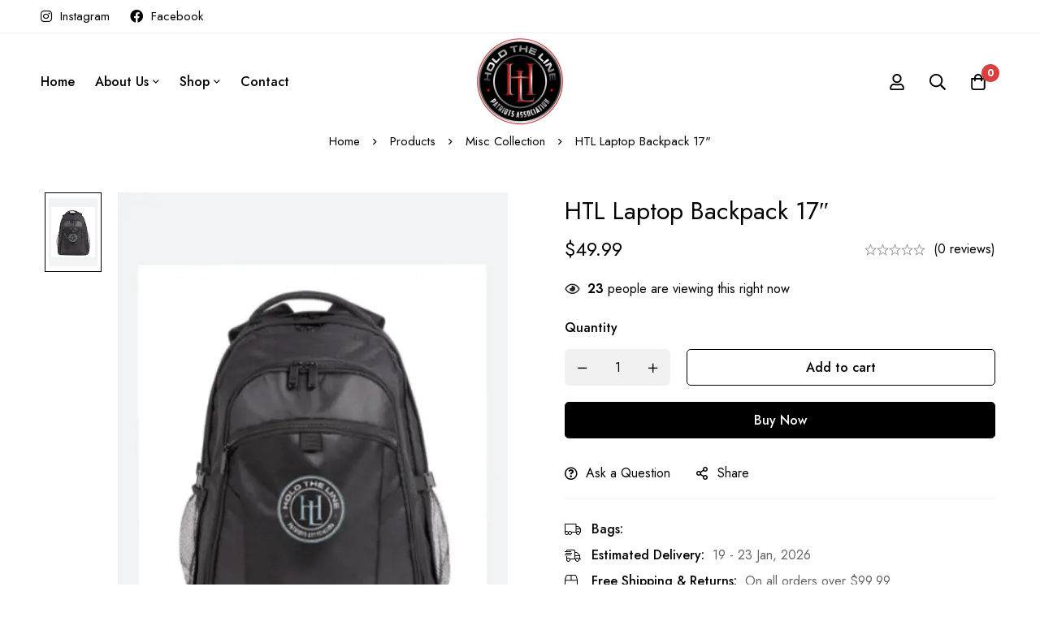

--- FILE ---
content_type: text/javascript; charset=utf-8
request_url: https://www.holdthelinepatriotsassociation.com/wp-content/themes/minimog/assets/libs/swiper/js/swiper.min.js?ver=8.4.5
body_size: 39401
content:
/**
 * Swiper 8.4.5
 * Most modern mobile touch slider and framework with hardware accelerated transitions
 * https://swiperjs.com
 *
 * Copyright 2014-2022 Vladimir Kharlampidi
 *
 * Released under the MIT License
 *
 * Released on: November 21, 2022
 */

!function(e,t){"object"==typeof exports&&"undefined"!=typeof module?module.exports=t():"function"==typeof define&&define.amd?define(t):(e="undefined"!=typeof globalThis?globalThis:e||self).Swiper=t()}(this,(function(){"use strict";function e(e){return null!==e&&"object"==typeof e&&"constructor"in e&&e.constructor===Object}function t(s,a){void 0===s&&(s={}),void 0===a&&(a={}),Object.keys(a).forEach((i=>{void 0===s[i]?s[i]=a[i]:e(a[i])&&e(s[i])&&Object.keys(a[i]).length>0&&t(s[i],a[i])}))}const s={body:{},addEventListener(){},removeEventListener(){},activeElement:{blur(){},nodeName:""},querySelector:()=>null,querySelectorAll:()=>[],getElementById:()=>null,createEvent:()=>({initEvent(){}}),createElement:()=>({children:[],childNodes:[],style:{},setAttribute(){},getElementsByTagName:()=>[]}),createElementNS:()=>({}),importNode:()=>null,location:{hash:"",host:"",hostname:"",href:"",origin:"",pathname:"",protocol:"",search:""}};function a(){const e="undefined"!=typeof document?document:{};return t(e,s),e}const i={document:s,navigator:{userAgent:""},location:{hash:"",host:"",hostname:"",href:"",origin:"",pathname:"",protocol:"",search:""},history:{replaceState(){},pushState(){},go(){},back(){}},CustomEvent:function(){return this},addEventListener(){},removeEventListener(){},getComputedStyle:()=>({getPropertyValue:()=>""}),Image(){},Date(){},screen:{},setTimeout(){},clearTimeout(){},matchMedia:()=>({}),requestAnimationFrame:e=>"undefined"==typeof setTimeout?(e(),null):setTimeout(e,0),cancelAnimationFrame(e){"undefined"!=typeof setTimeout&&clearTimeout(e)}};function r(){const e="undefined"!=typeof window?window:{};return t(e,i),e}class n extends Array{constructor(e){"number"==typeof e?super(e):(super(...e||[]),function(e){const t=e.__proto__;Object.defineProperty(e,"__proto__",{get:()=>t,set(e){t.__proto__=e}})}(this))}}function l(e){void 0===e&&(e=[]);const t=[];return e.forEach((e=>{Array.isArray(e)?t.push(...l(e)):t.push(e)})),t}function o(e,t){return Array.prototype.filter.call(e,t)}function d(e,t){const s=r(),i=a();let l=[];if(!t&&e instanceof n)return e;if(!e)return new n(l);if("string"==typeof e){const s=e.trim();if(s.indexOf("<")>=0&&s.indexOf(">")>=0){let e="div";0===s.indexOf("<li")&&(e="ul"),0===s.indexOf("<tr")&&(e="tbody"),0!==s.indexOf("<td")&&0!==s.indexOf("<th")||(e="tr"),0===s.indexOf("<tbody")&&(e="table"),0===s.indexOf("<option")&&(e="select");const t=i.createElement(e);t.innerHTML=s;for(let e=0;e<t.childNodes.length;e+=1)l.push(t.childNodes[e])}else l=function(e,t){if("string"!=typeof e)return[e];const s=[],a=t.querySelectorAll(e);for(let e=0;e<a.length;e+=1)s.push(a[e]);return s}(e.trim(),t||i)}else if(e.nodeType||e===s||e===i)l.push(e);else if(Array.isArray(e)){if(e instanceof n)return e;l=e}return new n(function(e){const t=[];for(let s=0;s<e.length;s+=1)-1===t.indexOf(e[s])&&t.push(e[s]);return t}(l))}d.fn=n.prototype;const c={addClass:function(){for(var e=arguments.length,t=new Array(e),s=0;s<e;s++)t[s]=arguments[s];const a=l(t.map((e=>e.split(" "))));return this.forEach((e=>{e.classList.add(...a)})),this},removeClass:function(){for(var e=arguments.length,t=new Array(e),s=0;s<e;s++)t[s]=arguments[s];const a=l(t.map((e=>e.split(" "))));return this.forEach((e=>{e.classList.remove(...a)})),this},hasClass:function(){for(var e=arguments.length,t=new Array(e),s=0;s<e;s++)t[s]=arguments[s];const a=l(t.map((e=>e.split(" "))));return o(this,(e=>a.filter((t=>e.classList.contains(t))).length>0)).length>0},toggleClass:function(){for(var e=arguments.length,t=new Array(e),s=0;s<e;s++)t[s]=arguments[s];const a=l(t.map((e=>e.split(" "))));this.forEach((e=>{a.forEach((t=>{e.classList.toggle(t)}))}))},attr:function(e,t){if(1===arguments.length&&"string"==typeof e)return this[0]?this[0].getAttribute(e):void 0;for(let s=0;s<this.length;s+=1)if(2===arguments.length)this[s].setAttribute(e,t);else for(const t in e)this[s][t]=e[t],this[s].setAttribute(t,e[t]);return this},removeAttr:function(e){for(let t=0;t<this.length;t+=1)this[t].removeAttribute(e);return this},transform:function(e){for(let t=0;t<this.length;t+=1)this[t].style.transform=e;return this},transition:function(e){for(let t=0;t<this.length;t+=1)this[t].style.transitionDuration="string"!=typeof e?`${e}ms`:e;return this},on:function(){for(var e=arguments.length,t=new Array(e),s=0;s<e;s++)t[s]=arguments[s];let[a,i,r,n]=t;function l(e){const t=e.target;if(!t)return;const s=e.target.dom7EventData||[];if(s.indexOf(e)<0&&s.unshift(e),d(t).is(i))r.apply(t,s);else{const e=d(t).parents();for(let t=0;t<e.length;t+=1)d(e[t]).is(i)&&r.apply(e[t],s)}}function o(e){const t=e&&e.target&&e.target.dom7EventData||[];t.indexOf(e)<0&&t.unshift(e),r.apply(this,t)}"function"==typeof t[1]&&([a,r,n]=t,i=void 0),n||(n=!1);const c=a.split(" ");let p;for(let e=0;e<this.length;e+=1){const t=this[e];if(i)for(p=0;p<c.length;p+=1){const e=c[p];t.dom7LiveListeners||(t.dom7LiveListeners={}),t.dom7LiveListeners[e]||(t.dom7LiveListeners[e]=[]),t.dom7LiveListeners[e].push({listener:r,proxyListener:l}),t.addEventListener(e,l,n)}else for(p=0;p<c.length;p+=1){const e=c[p];t.dom7Listeners||(t.dom7Listeners={}),t.dom7Listeners[e]||(t.dom7Listeners[e]=[]),t.dom7Listeners[e].push({listener:r,proxyListener:o}),t.addEventListener(e,o,n)}}return this},off:function(){for(var e=arguments.length,t=new Array(e),s=0;s<e;s++)t[s]=arguments[s];let[a,i,r,n]=t;"function"==typeof t[1]&&([a,r,n]=t,i=void 0),n||(n=!1);const l=a.split(" ");for(let e=0;e<l.length;e+=1){const t=l[e];for(let e=0;e<this.length;e+=1){const s=this[e];let a;if(!i&&s.dom7Listeners?a=s.dom7Listeners[t]:i&&s.dom7LiveListeners&&(a=s.dom7LiveListeners[t]),a&&a.length)for(let e=a.length-1;e>=0;e-=1){const i=a[e];r&&i.listener===r||r&&i.listener&&i.listener.dom7proxy&&i.listener.dom7proxy===r?(s.removeEventListener(t,i.proxyListener,n),a.splice(e,1)):r||(s.removeEventListener(t,i.proxyListener,n),a.splice(e,1))}}}return this},trigger:function(){const e=r();for(var t=arguments.length,s=new Array(t),a=0;a<t;a++)s[a]=arguments[a];const i=s[0].split(" "),n=s[1];for(let t=0;t<i.length;t+=1){const a=i[t];for(let t=0;t<this.length;t+=1){const i=this[t];if(e.CustomEvent){const t=new e.CustomEvent(a,{detail:n,bubbles:!0,cancelable:!0});i.dom7EventData=s.filter(((e,t)=>t>0)),i.dispatchEvent(t),i.dom7EventData=[],delete i.dom7EventData}}}return this},transitionEnd:function(e){const t=this;return e&&t.on("transitionend",(function s(a){a.target===this&&(e.call(this,a),t.off("transitionend",s))})),this},outerWidth:function(e){if(this.length>0){if(e){const e=this.styles();return this[0].offsetWidth+parseFloat(e.getPropertyValue("margin-right"))+parseFloat(e.getPropertyValue("margin-left"))}return this[0].offsetWidth}return null},outerHeight:function(e){if(this.length>0){if(e){const e=this.styles();return this[0].offsetHeight+parseFloat(e.getPropertyValue("margin-top"))+parseFloat(e.getPropertyValue("margin-bottom"))}return this[0].offsetHeight}return null},styles:function(){const e=r();return this[0]?e.getComputedStyle(this[0],null):{}},offset:function(){if(this.length>0){const e=r(),t=a(),s=this[0],i=s.getBoundingClientRect(),n=t.body,l=s.clientTop||n.clientTop||0,o=s.clientLeft||n.clientLeft||0,d=s===e?e.scrollY:s.scrollTop,c=s===e?e.scrollX:s.scrollLeft;return{top:i.top+d-l,left:i.left+c-o}}return null},css:function(e,t){const s=r();let a;if(1===arguments.length){if("string"!=typeof e){for(a=0;a<this.length;a+=1)for(const t in e)this[a].style[t]=e[t];return this}if(this[0])return s.getComputedStyle(this[0],null).getPropertyValue(e)}if(2===arguments.length&&"string"==typeof e){for(a=0;a<this.length;a+=1)this[a].style[e]=t;return this}return this},each:function(e){return e?(this.forEach(((t,s)=>{e.apply(t,[t,s])})),this):this},html:function(e){if(void 0===e)return this[0]?this[0].innerHTML:null;for(let t=0;t<this.length;t+=1)this[t].innerHTML=e;return this},text:function(e){if(void 0===e)return this[0]?this[0].textContent.trim():null;for(let t=0;t<this.length;t+=1)this[t].textContent=e;return this},is:function(e){const t=r(),s=a(),i=this[0];let l,o;if(!i||void 0===e)return!1;if("string"==typeof e){if(i.matches)return i.matches(e);if(i.webkitMatchesSelector)return i.webkitMatchesSelector(e);if(i.msMatchesSelector)return i.msMatchesSelector(e);for(l=d(e),o=0;o<l.length;o+=1)if(l[o]===i)return!0;return!1}if(e===s)return i===s;if(e===t)return i===t;if(e.nodeType||e instanceof n){for(l=e.nodeType?[e]:e,o=0;o<l.length;o+=1)if(l[o]===i)return!0;return!1}return!1},index:function(){let e,t=this[0];if(t){for(e=0;null!==(t=t.previousSibling);)1===t.nodeType&&(e+=1);return e}},eq:function(e){if(void 0===e)return this;const t=this.length;if(e>t-1)return d([]);if(e<0){const s=t+e;return d(s<0?[]:[this[s]])}return d([this[e]])},append:function(){let e;const t=a();for(let s=0;s<arguments.length;s+=1){e=s<0||arguments.length<=s?void 0:arguments[s];for(let s=0;s<this.length;s+=1)if("string"==typeof e){const a=t.createElement("div");for(a.innerHTML=e;a.firstChild;)this[s].appendChild(a.firstChild)}else if(e instanceof n)for(let t=0;t<e.length;t+=1)this[s].appendChild(e[t]);else this[s].appendChild(e)}return this},prepend:function(e){const t=a();let s,i;for(s=0;s<this.length;s+=1)if("string"==typeof e){const a=t.createElement("div");for(a.innerHTML=e,i=a.childNodes.length-1;i>=0;i-=1)this[s].insertBefore(a.childNodes[i],this[s].childNodes[0])}else if(e instanceof n)for(i=0;i<e.length;i+=1)this[s].insertBefore(e[i],this[s].childNodes[0]);else this[s].insertBefore(e,this[s].childNodes[0]);return this},next:function(e){return this.length>0?e?this[0].nextElementSibling&&d(this[0].nextElementSibling).is(e)?d([this[0].nextElementSibling]):d([]):this[0].nextElementSibling?d([this[0].nextElementSibling]):d([]):d([])},nextAll:function(e){const t=[];let s=this[0];if(!s)return d([]);for(;s.nextElementSibling;){const a=s.nextElementSibling;e?d(a).is(e)&&t.push(a):t.push(a),s=a}return d(t)},prev:function(e){if(this.length>0){const t=this[0];return e?t.previousElementSibling&&d(t.previousElementSibling).is(e)?d([t.previousElementSibling]):d([]):t.previousElementSibling?d([t.previousElementSibling]):d([])}return d([])},prevAll:function(e){const t=[];let s=this[0];if(!s)return d([]);for(;s.previousElementSibling;){const a=s.previousElementSibling;e?d(a).is(e)&&t.push(a):t.push(a),s=a}return d(t)},parent:function(e){const t=[];for(let s=0;s<this.length;s+=1)null!==this[s].parentNode&&(e?d(this[s].parentNode).is(e)&&t.push(this[s].parentNode):t.push(this[s].parentNode));return d(t)},parents:function(e){const t=[];for(let s=0;s<this.length;s+=1){let a=this[s].parentNode;for(;a;)e?d(a).is(e)&&t.push(a):t.push(a),a=a.parentNode}return d(t)},closest:function(e){let t=this;return void 0===e?d([]):(t.is(e)||(t=t.parents(e).eq(0)),t)},find:function(e){const t=[];for(let s=0;s<this.length;s+=1){const a=this[s].querySelectorAll(e);for(let e=0;e<a.length;e+=1)t.push(a[e])}return d(t)},children:function(e){const t=[];for(let s=0;s<this.length;s+=1){const a=this[s].children;for(let s=0;s<a.length;s+=1)e&&!d(a[s]).is(e)||t.push(a[s])}return d(t)},filter:function(e){return d(o(this,e))},remove:function(){for(let e=0;e<this.length;e+=1)this[e].parentNode&&this[e].parentNode.removeChild(this[e]);return this}};function p(e,t){return void 0===t&&(t=0),setTimeout(e,t)}function u(){return Date.now()}function h(e,t){void 0===t&&(t="x");const s=r();let a,i,n;const l=function(e){const t=r();let s;return t.getComputedStyle&&(s=t.getComputedStyle(e,null)),!s&&e.currentStyle&&(s=e.currentStyle),s||(s=e.style),s}(e);return s.WebKitCSSMatrix?(i=l.transform||l.webkitTransform,i.split(",").length>6&&(i=i.split(", ").map((e=>e.replace(",","."))).join(", ")),n=new s.WebKitCSSMatrix("none"===i?"":i)):(n=l.MozTransform||l.OTransform||l.MsTransform||l.msTransform||l.transform||l.getPropertyValue("transform").replace("translate(","matrix(1, 0, 0, 1,"),a=n.toString().split(",")),"x"===t&&(i=s.WebKitCSSMatrix?n.m41:16===a.length?parseFloat(a[12]):parseFloat(a[4])),"y"===t&&(i=s.WebKitCSSMatrix?n.m42:16===a.length?parseFloat(a[13]):parseFloat(a[5])),i||0}function m(e){return"object"==typeof e&&null!==e&&e.constructor&&"Object"===Object.prototype.toString.call(e).slice(8,-1)}function f(e){return"undefined"!=typeof window&&void 0!==window.HTMLElement?e instanceof HTMLElement:e&&(1===e.nodeType||11===e.nodeType)}function g(){const e=Object(arguments.length<=0?void 0:arguments[0]),t=["__proto__","constructor","prototype"];for(let s=1;s<arguments.length;s+=1){const a=s<0||arguments.length<=s?void 0:arguments[s];if(null!=a&&!f(a)){const s=Object.keys(Object(a)).filter((e=>t.indexOf(e)<0));for(let t=0,i=s.length;t<i;t+=1){const i=s[t],r=Object.getOwnPropertyDescriptor(a,i);void 0!==r&&r.enumerable&&(m(e[i])&&m(a[i])?a[i].__swiper__?e[i]=a[i]:g(e[i],a[i]):!m(e[i])&&m(a[i])?(e[i]={},a[i].__swiper__?e[i]=a[i]:g(e[i],a[i])):e[i]=a[i])}}}return e}function v(e,t,s){e.style.setProperty(t,s)}function w(e){let{swiper:t,targetPosition:s,side:a}=e;const i=r(),n=-t.translate;let l,o=null;const d=t.params.speed;t.wrapperEl.style.scrollSnapType="none",i.cancelAnimationFrame(t.cssModeFrameID);const c=s>n?"next":"prev",p=(e,t)=>"next"===c&&e>=t||"prev"===c&&e<=t,u=()=>{l=(new Date).getTime(),null===o&&(o=l);const e=Math.max(Math.min((l-o)/d,1),0),r=.5-Math.cos(e*Math.PI)/2;let c=n+r*(s-n);if(p(c,s)&&(c=s),t.wrapperEl.scrollTo({[a]:c}),p(c,s))return t.wrapperEl.style.overflow="hidden",t.wrapperEl.style.scrollSnapType="",setTimeout((()=>{t.wrapperEl.style.overflow="",t.wrapperEl.scrollTo({[a]:c})})),void i.cancelAnimationFrame(t.cssModeFrameID);t.cssModeFrameID=i.requestAnimationFrame(u)};u()}let b,x,y;function E(){return b||(b=function(){const e=r(),t=a();return{smoothScroll:t.documentElement&&"scrollBehavior"in t.documentElement.style,touch:!!("ontouchstart"in e||e.DocumentTouch&&t instanceof e.DocumentTouch),passiveListener:function(){let t=!1;try{const s=Object.defineProperty({},"passive",{get(){t=!0}});e.addEventListener("testPassiveListener",null,s)}catch(e){}return t}(),gestures:"ongesturestart"in e}}()),b}function C(e){return void 0===e&&(e={}),x||(x=function(e){let{userAgent:t}=void 0===e?{}:e;const s=E(),a=r(),i=a.navigator.platform,n=t||a.navigator.userAgent,l={ios:!1,android:!1},o=a.screen.width,d=a.screen.height,c=n.match(/(Android);?[\s\/]+([\d.]+)?/);let p=n.match(/(iPad).*OS\s([\d_]+)/);const u=n.match(/(iPod)(.*OS\s([\d_]+))?/),h=!p&&n.match(/(iPhone\sOS|iOS)\s([\d_]+)/),m="Win32"===i;let f="MacIntel"===i;return!p&&f&&s.touch&&["1024x1366","1366x1024","834x1194","1194x834","834x1112","1112x834","768x1024","1024x768","820x1180","1180x820","810x1080","1080x810"].indexOf(`${o}x${d}`)>=0&&(p=n.match(/(Version)\/([\d.]+)/),p||(p=[0,1,"13_0_0"]),f=!1),c&&!m&&(l.os="android",l.android=!0),(p||h||u)&&(l.os="ios",l.ios=!0),l}(e)),x}function T(){return y||(y=function(){const e=r();return{isSafari:function(){const t=e.navigator.userAgent.toLowerCase();return t.indexOf("safari")>=0&&t.indexOf("chrome")<0&&t.indexOf("android")<0}(),isWebView:/(iPhone|iPod|iPad).*AppleWebKit(?!.*Safari)/i.test(e.navigator.userAgent)}}()),y}Object.keys(c).forEach((e=>{Object.defineProperty(d.fn,e,{value:c[e],writable:!0})}));var $={on(e,t,s){const a=this;if(!a.eventsListeners||a.destroyed)return a;if("function"!=typeof t)return a;const i=s?"unshift":"push";return e.split(" ").forEach((e=>{a.eventsListeners[e]||(a.eventsListeners[e]=[]),a.eventsListeners[e][i](t)})),a},once(e,t,s){const a=this;if(!a.eventsListeners||a.destroyed)return a;if("function"!=typeof t)return a;function i(){a.off(e,i),i.__emitterProxy&&delete i.__emitterProxy;for(var s=arguments.length,r=new Array(s),n=0;n<s;n++)r[n]=arguments[n];t.apply(a,r)}return i.__emitterProxy=t,a.on(e,i,s)},onAny(e,t){const s=this;if(!s.eventsListeners||s.destroyed)return s;if("function"!=typeof e)return s;const a=t?"unshift":"push";return s.eventsAnyListeners.indexOf(e)<0&&s.eventsAnyListeners[a](e),s},offAny(e){const t=this;if(!t.eventsListeners||t.destroyed)return t;if(!t.eventsAnyListeners)return t;const s=t.eventsAnyListeners.indexOf(e);return s>=0&&t.eventsAnyListeners.splice(s,1),t},off(e,t){const s=this;return!s.eventsListeners||s.destroyed?s:s.eventsListeners?(e.split(" ").forEach((e=>{void 0===t?s.eventsListeners[e]=[]:s.eventsListeners[e]&&s.eventsListeners[e].forEach(((a,i)=>{(a===t||a.__emitterProxy&&a.__emitterProxy===t)&&s.eventsListeners[e].splice(i,1)}))})),s):s},emit(){const e=this;if(!e.eventsListeners||e.destroyed)return e;if(!e.eventsListeners)return e;let t,s,a;for(var i=arguments.length,r=new Array(i),n=0;n<i;n++)r[n]=arguments[n];"string"==typeof r[0]||Array.isArray(r[0])?(t=r[0],s=r.slice(1,r.length),a=e):(t=r[0].events,s=r[0].data,a=r[0].context||e),s.unshift(a);return(Array.isArray(t)?t:t.split(" ")).forEach((t=>{e.eventsAnyListeners&&e.eventsAnyListeners.length&&e.eventsAnyListeners.forEach((e=>{e.apply(a,[t,...s])})),e.eventsListeners&&e.eventsListeners[t]&&e.eventsListeners[t].forEach((e=>{e.apply(a,s)}))})),e}};var S={updateSize:function(){const e=this;let t,s;const a=e.$el;t=void 0!==e.params.width&&null!==e.params.width?e.params.width:a[0].clientWidth,s=void 0!==e.params.height&&null!==e.params.height?e.params.height:a[0].clientHeight,0===t&&e.isHorizontal()||0===s&&e.isVertical()||(t=t-parseInt(a.css("padding-left")||0,10)-parseInt(a.css("padding-right")||0,10),s=s-parseInt(a.css("padding-top")||0,10)-parseInt(a.css("padding-bottom")||0,10),Number.isNaN(t)&&(t=0),Number.isNaN(s)&&(s=0),Object.assign(e,{width:t,height:s,size:e.isHorizontal()?t:s}))},updateSlides:function(){const e=this;function t(t){return e.isHorizontal()?t:{width:"height","margin-top":"margin-left","margin-bottom ":"margin-right","margin-left":"margin-top","margin-right":"margin-bottom","padding-left":"padding-top","padding-right":"padding-bottom",marginRight:"marginBottom"}[t]}function s(e,s){return parseFloat(e.getPropertyValue(t(s))||0)}const a=e.params,{$wrapperEl:i,size:r,rtlTranslate:n,wrongRTL:l}=e,o=e.virtual&&a.virtual.enabled,d=o?e.virtual.slides.length:e.slides.length,c=i.children(`.${e.params.slideClass}`),p=o?e.virtual.slides.length:c.length;let u=[];const h=[],m=[];let f=a.slidesOffsetBefore;"function"==typeof f&&(f=a.slidesOffsetBefore.call(e));let g=a.slidesOffsetAfter;"function"==typeof g&&(g=a.slidesOffsetAfter.call(e));const w=e.snapGrid.length,b=e.slidesGrid.length;let x=a.spaceBetween,y=-f,E=0,C=0;if(void 0===r)return;"string"==typeof x&&x.indexOf("%")>=0&&(x=parseFloat(x.replace("%",""))/100*r),e.virtualSize=-x,n?c.css({marginLeft:"",marginBottom:"",marginTop:""}):c.css({marginRight:"",marginBottom:"",marginTop:""}),a.centeredSlides&&a.cssMode&&(v(e.wrapperEl,"--swiper-centered-offset-before",""),v(e.wrapperEl,"--swiper-centered-offset-after",""));const T=a.grid&&a.grid.rows>1&&e.grid;let $;T&&e.grid.initSlides(p);const S="auto"===a.slidesPerView&&a.breakpoints&&Object.keys(a.breakpoints).filter((e=>void 0!==a.breakpoints[e].slidesPerView)).length>0;for(let i=0;i<p;i+=1){$=0;const n=c.eq(i);if(T&&e.grid.updateSlide(i,n,p,t),"none"!==n.css("display")){if("auto"===a.slidesPerView){S&&(c[i].style[t("width")]="");const r=getComputedStyle(n[0]),l=n[0].style.transform,o=n[0].style.webkitTransform;if(l&&(n[0].style.transform="none"),o&&(n[0].style.webkitTransform="none"),a.roundLengths)$=e.isHorizontal()?n.outerWidth(!0):n.outerHeight(!0);else{const e=s(r,"width"),t=s(r,"padding-left"),a=s(r,"padding-right"),i=s(r,"margin-left"),l=s(r,"margin-right"),o=r.getPropertyValue("box-sizing");if(o&&"border-box"===o)$=e+i+l;else{const{clientWidth:s,offsetWidth:r}=n[0];$=e+t+a+i+l+(r-s)}}l&&(n[0].style.transform=l),o&&(n[0].style.webkitTransform=o),a.roundLengths&&($=Math.floor($))}else $=(r-(a.slidesPerView-1)*x)/a.slidesPerView,a.roundLengths&&($=Math.floor($)),c[i]&&(c[i].style[t("width")]=`${$}px`);c[i]&&(c[i].swiperSlideSize=$),m.push($),a.centeredSlides?(y=y+$/2+E/2+x,0===E&&0!==i&&(y=y-r/2-x),0===i&&(y=y-r/2-x),Math.abs(y)<.001&&(y=0),a.roundLengths&&(y=Math.floor(y)),C%a.slidesPerGroup==0&&u.push(y),h.push(y)):(a.roundLengths&&(y=Math.floor(y)),(C-Math.min(e.params.slidesPerGroupSkip,C))%e.params.slidesPerGroup==0&&u.push(y),h.push(y),y=y+$+x),e.virtualSize+=$+x,E=$,C+=1}}if(e.virtualSize=Math.max(e.virtualSize,r)+g,n&&l&&("slide"===a.effect||"coverflow"===a.effect)&&i.css({width:`${e.virtualSize+a.spaceBetween}px`}),a.setWrapperSize&&i.css({[t("width")]:`${e.virtualSize+a.spaceBetween}px`}),T&&e.grid.updateWrapperSize($,u,t),!a.centeredSlides){const t=[];for(let s=0;s<u.length;s+=1){let i=u[s];a.roundLengths&&(i=Math.floor(i)),u[s]<=e.virtualSize-r&&t.push(i)}u=t,Math.floor(e.virtualSize-r)-Math.floor(u[u.length-1])>1&&u.push(e.virtualSize-r)}if(0===u.length&&(u=[0]),0!==a.spaceBetween){const s=e.isHorizontal()&&n?"marginLeft":t("marginRight");c.filter(((e,t)=>!a.cssMode||t!==c.length-1)).css({[s]:`${x}px`})}if(a.centeredSlides&&a.centeredSlidesBounds){let e=0;m.forEach((t=>{e+=t+(a.spaceBetween?a.spaceBetween:0)})),e-=a.spaceBetween;const t=e-r;u=u.map((e=>e<0?-f:e>t?t+g:e))}if(a.centerInsufficientSlides){let e=0;if(m.forEach((t=>{e+=t+(a.spaceBetween?a.spaceBetween:0)})),e-=a.spaceBetween,e<r){const t=(r-e)/2;u.forEach(((e,s)=>{u[s]=e-t})),h.forEach(((e,s)=>{h[s]=e+t}))}}if(Object.assign(e,{slides:c,snapGrid:u,slidesGrid:h,slidesSizesGrid:m}),a.centeredSlides&&a.cssMode&&!a.centeredSlidesBounds){v(e.wrapperEl,"--swiper-centered-offset-before",-u[0]+"px"),v(e.wrapperEl,"--swiper-centered-offset-after",e.size/2-m[m.length-1]/2+"px");const t=-e.snapGrid[0],s=-e.slidesGrid[0];e.snapGrid=e.snapGrid.map((e=>e+t)),e.slidesGrid=e.slidesGrid.map((e=>e+s))}if(p!==d&&e.emit("slidesLengthChange"),u.length!==w&&(e.params.watchOverflow&&e.checkOverflow(),e.emit("snapGridLengthChange")),h.length!==b&&e.emit("slidesGridLengthChange"),a.watchSlidesProgress&&e.updateSlidesOffset(),!(o||a.cssMode||"slide"!==a.effect&&"fade"!==a.effect)){const t=`${a.containerModifierClass}backface-hidden`,s=e.$el.hasClass(t);p<=a.maxBackfaceHiddenSlides?s||e.$el.addClass(t):s&&e.$el.removeClass(t)}},updateAutoHeight:function(e){const t=this,s=[],a=t.virtual&&t.params.virtual.enabled;let i,r=0;"number"==typeof e?t.setTransition(e):!0===e&&t.setTransition(t.params.speed);const n=e=>a?t.slides.filter((t=>parseInt(t.getAttribute("data-swiper-slide-index"),10)===e))[0]:t.slides.eq(e)[0];if("auto"!==t.params.slidesPerView&&t.params.slidesPerView>1)if(t.params.centeredSlides)(t.visibleSlides||d([])).each((e=>{s.push(e)}));else for(i=0;i<Math.ceil(t.params.slidesPerView);i+=1){const e=t.activeIndex+i;if(e>t.slides.length&&!a)break;s.push(n(e))}else s.push(n(t.activeIndex));for(i=0;i<s.length;i+=1)if(void 0!==s[i]){const e=s[i].offsetHeight;r=e>r?e:r}(r||0===r)&&t.$wrapperEl.css("height",`${r}px`)},updateSlidesOffset:function(){const e=this,t=e.slides;for(let s=0;s<t.length;s+=1)t[s].swiperSlideOffset=e.isHorizontal()?t[s].offsetLeft:t[s].offsetTop},updateSlidesProgress:function(e){void 0===e&&(e=this&&this.translate||0);const t=this,s=t.params,{slides:a,rtlTranslate:i,snapGrid:r}=t;if(0===a.length)return;void 0===a[0].swiperSlideOffset&&t.updateSlidesOffset();let n=-e;i&&(n=e),a.removeClass(s.slideVisibleClass),t.visibleSlidesIndexes=[],t.visibleSlides=[];for(let e=0;e<a.length;e+=1){const l=a[e];let o=l.swiperSlideOffset;s.cssMode&&s.centeredSlides&&(o-=a[0].swiperSlideOffset);const d=(n+(s.centeredSlides?t.minTranslate():0)-o)/(l.swiperSlideSize+s.spaceBetween),c=(n-r[0]+(s.centeredSlides?t.minTranslate():0)-o)/(l.swiperSlideSize+s.spaceBetween),p=-(n-o),u=p+t.slidesSizesGrid[e];(p>=0&&p<t.size-1||u>1&&u<=t.size||p<=0&&u>=t.size)&&(t.visibleSlides.push(l),t.visibleSlidesIndexes.push(e),a.eq(e).addClass(s.slideVisibleClass)),l.progress=i?-d:d,l.originalProgress=i?-c:c}t.visibleSlides=d(t.visibleSlides)},updateProgress:function(e){const t=this;if(void 0===e){const s=t.rtlTranslate?-1:1;e=t&&t.translate&&t.translate*s||0}const s=t.params,a=t.maxTranslate()-t.minTranslate();let{progress:i,isBeginning:r,isEnd:n}=t;const l=r,o=n;0===a?(i=0,r=!0,n=!0):(i=(e-t.minTranslate())/a,r=i<=0,n=i>=1),Object.assign(t,{progress:i,isBeginning:r,isEnd:n}),(s.watchSlidesProgress||s.centeredSlides&&s.autoHeight)&&t.updateSlidesProgress(e),r&&!l&&t.emit("reachBeginning toEdge"),n&&!o&&t.emit("reachEnd toEdge"),(l&&!r||o&&!n)&&t.emit("fromEdge"),t.emit("progress",i)},updateSlidesClasses:function(){const e=this,{slides:t,params:s,$wrapperEl:a,activeIndex:i,realIndex:r}=e,n=e.virtual&&s.virtual.enabled;let l;t.removeClass(`${s.slideActiveClass} ${s.slideNextClass} ${s.slidePrevClass} ${s.slideDuplicateActiveClass} ${s.slideDuplicateNextClass} ${s.slideDuplicatePrevClass}`),l=n?e.$wrapperEl.find(`.${s.slideClass}[data-swiper-slide-index="${i}"]`):t.eq(i),l.addClass(s.slideActiveClass),s.loop&&(l.hasClass(s.slideDuplicateClass)?a.children(`.${s.slideClass}:not(.${s.slideDuplicateClass})[data-swiper-slide-index="${r}"]`).addClass(s.slideDuplicateActiveClass):a.children(`.${s.slideClass}.${s.slideDuplicateClass}[data-swiper-slide-index="${r}"]`).addClass(s.slideDuplicateActiveClass));let o=l.nextAll(`.${s.slideClass}`).eq(0).addClass(s.slideNextClass);s.loop&&0===o.length&&(o=t.eq(0),o.addClass(s.slideNextClass));let d=l.prevAll(`.${s.slideClass}`).eq(0).addClass(s.slidePrevClass);s.loop&&0===d.length&&(d=t.eq(-1),d.addClass(s.slidePrevClass)),s.loop&&(o.hasClass(s.slideDuplicateClass)?a.children(`.${s.slideClass}:not(.${s.slideDuplicateClass})[data-swiper-slide-index="${o.attr("data-swiper-slide-index")}"]`).addClass(s.slideDuplicateNextClass):a.children(`.${s.slideClass}.${s.slideDuplicateClass}[data-swiper-slide-index="${o.attr("data-swiper-slide-index")}"]`).addClass(s.slideDuplicateNextClass),d.hasClass(s.slideDuplicateClass)?a.children(`.${s.slideClass}:not(.${s.slideDuplicateClass})[data-swiper-slide-index="${d.attr("data-swiper-slide-index")}"]`).addClass(s.slideDuplicatePrevClass):a.children(`.${s.slideClass}.${s.slideDuplicateClass}[data-swiper-slide-index="${d.attr("data-swiper-slide-index")}"]`).addClass(s.slideDuplicatePrevClass)),e.emitSlidesClasses()},updateActiveIndex:function(e){const t=this,s=t.rtlTranslate?t.translate:-t.translate,{slidesGrid:a,snapGrid:i,params:r,activeIndex:n,realIndex:l,snapIndex:o}=t;let d,c=e;if(void 0===c){for(let e=0;e<a.length;e+=1)void 0!==a[e+1]?s>=a[e]&&s<a[e+1]-(a[e+1]-a[e])/2?c=e:s>=a[e]&&s<a[e+1]&&(c=e+1):s>=a[e]&&(c=e);r.normalizeSlideIndex&&(c<0||void 0===c)&&(c=0)}if(i.indexOf(s)>=0)d=i.indexOf(s);else{const e=Math.min(r.slidesPerGroupSkip,c);d=e+Math.floor((c-e)/r.slidesPerGroup)}if(d>=i.length&&(d=i.length-1),c===n)return void(d!==o&&(t.snapIndex=d,t.emit("snapIndexChange")));const p=parseInt(t.slides.eq(c).attr("data-swiper-slide-index")||c,10);Object.assign(t,{snapIndex:d,realIndex:p,previousIndex:n,activeIndex:c}),t.emit("activeIndexChange"),t.emit("snapIndexChange"),l!==p&&t.emit("realIndexChange"),(t.initialized||t.params.runCallbacksOnInit)&&t.emit("slideChange")},updateClickedSlide:function(e){const t=this,s=t.params,a=d(e).closest(`.${s.slideClass}`)[0];let i,r=!1;if(a)for(let e=0;e<t.slides.length;e+=1)if(t.slides[e]===a){r=!0,i=e;break}if(!a||!r)return t.clickedSlide=void 0,void(t.clickedIndex=void 0);t.clickedSlide=a,t.virtual&&t.params.virtual.enabled?t.clickedIndex=parseInt(d(a).attr("data-swiper-slide-index"),10):t.clickedIndex=i,s.slideToClickedSlide&&void 0!==t.clickedIndex&&t.clickedIndex!==t.activeIndex&&t.slideToClickedSlide()}};var M={getTranslate:function(e){void 0===e&&(e=this.isHorizontal()?"x":"y");const{params:t,rtlTranslate:s,translate:a,$wrapperEl:i}=this;if(t.virtualTranslate)return s?-a:a;if(t.cssMode)return a;let r=h(i[0],e);return s&&(r=-r),r||0},setTranslate:function(e,t){const s=this,{rtlTranslate:a,params:i,$wrapperEl:r,wrapperEl:n,progress:l}=s;let o,d=0,c=0;s.isHorizontal()?d=a?-e:e:c=e,i.roundLengths&&(d=Math.floor(d),c=Math.floor(c)),i.cssMode?n[s.isHorizontal()?"scrollLeft":"scrollTop"]=s.isHorizontal()?-d:-c:i.virtualTranslate||r.transform(`translate3d(${d}px, ${c}px, 0px)`),s.previousTranslate=s.translate,s.translate=s.isHorizontal()?d:c;const p=s.maxTranslate()-s.minTranslate();o=0===p?0:(e-s.minTranslate())/p,o!==l&&s.updateProgress(e),s.emit("setTranslate",s.translate,t)},minTranslate:function(){return-this.snapGrid[0]},maxTranslate:function(){return-this.snapGrid[this.snapGrid.length-1]},translateTo:function(e,t,s,a,i){void 0===e&&(e=0),void 0===t&&(t=this.params.speed),void 0===s&&(s=!0),void 0===a&&(a=!0);const r=this,{params:n,wrapperEl:l}=r;if(r.animating&&n.preventInteractionOnTransition)return!1;const o=r.minTranslate(),d=r.maxTranslate();let c;if(c=a&&e>o?o:a&&e<d?d:e,r.updateProgress(c),n.cssMode){const e=r.isHorizontal();if(0===t)l[e?"scrollLeft":"scrollTop"]=-c;else{if(!r.support.smoothScroll)return w({swiper:r,targetPosition:-c,side:e?"left":"top"}),!0;l.scrollTo({[e?"left":"top"]:-c,behavior:"smooth"})}return!0}return 0===t?(r.setTransition(0),r.setTranslate(c),s&&(r.emit("beforeTransitionStart",t,i),r.emit("transitionEnd"))):(r.setTransition(t),r.setTranslate(c),s&&(r.emit("beforeTransitionStart",t,i),r.emit("transitionStart")),r.animating||(r.animating=!0,r.onTranslateToWrapperTransitionEnd||(r.onTranslateToWrapperTransitionEnd=function(e){r&&!r.destroyed&&e.target===this&&(r.$wrapperEl[0].removeEventListener("transitionend",r.onTranslateToWrapperTransitionEnd),r.$wrapperEl[0].removeEventListener("webkitTransitionEnd",r.onTranslateToWrapperTransitionEnd),r.onTranslateToWrapperTransitionEnd=null,delete r.onTranslateToWrapperTransitionEnd,s&&r.emit("transitionEnd"))}),r.$wrapperEl[0].addEventListener("transitionend",r.onTranslateToWrapperTransitionEnd),r.$wrapperEl[0].addEventListener("webkitTransitionEnd",r.onTranslateToWrapperTransitionEnd))),!0}};function P(e){let{swiper:t,runCallbacks:s,direction:a,step:i}=e;const{activeIndex:r,previousIndex:n}=t;let l=a;if(l||(l=r>n?"next":r<n?"prev":"reset"),t.emit(`transition${i}`),s&&r!==n){if("reset"===l)return void t.emit(`slideResetTransition${i}`);t.emit(`slideChangeTransition${i}`),"next"===l?t.emit(`slideNextTransition${i}`):t.emit(`slidePrevTransition${i}`)}}var k={slideTo:function(e,t,s,a,i){if(void 0===e&&(e=0),void 0===t&&(t=this.params.speed),void 0===s&&(s=!0),"number"!=typeof e&&"string"!=typeof e)throw new Error(`The 'index' argument cannot have type other than 'number' or 'string'. [${typeof e}] given.`);if("string"==typeof e){const t=parseInt(e,10);if(!isFinite(t))throw new Error(`The passed-in 'index' (string) couldn't be converted to 'number'. [${e}] given.`);e=t}const r=this;let n=e;n<0&&(n=0);const{params:l,snapGrid:o,slidesGrid:d,previousIndex:c,activeIndex:p,rtlTranslate:u,wrapperEl:h,enabled:m}=r;if(r.animating&&l.preventInteractionOnTransition||!m&&!a&&!i)return!1;const f=Math.min(r.params.slidesPerGroupSkip,n);let g=f+Math.floor((n-f)/r.params.slidesPerGroup);g>=o.length&&(g=o.length-1);const v=-o[g];if(l.normalizeSlideIndex)for(let e=0;e<d.length;e+=1){const t=-Math.floor(100*v),s=Math.floor(100*d[e]),a=Math.floor(100*d[e+1]);void 0!==d[e+1]?t>=s&&t<a-(a-s)/2?n=e:t>=s&&t<a&&(n=e+1):t>=s&&(n=e)}if(r.initialized&&n!==p){if(!r.allowSlideNext&&v<r.translate&&v<r.minTranslate())return!1;if(!r.allowSlidePrev&&v>r.translate&&v>r.maxTranslate()&&(p||0)!==n)return!1}let b;if(n!==(c||0)&&s&&r.emit("beforeSlideChangeStart"),r.updateProgress(v),b=n>p?"next":n<p?"prev":"reset",u&&-v===r.translate||!u&&v===r.translate)return r.updateActiveIndex(n),l.autoHeight&&r.updateAutoHeight(),r.updateSlidesClasses(),"slide"!==l.effect&&r.setTranslate(v),"reset"!==b&&(r.transitionStart(s,b),r.transitionEnd(s,b)),!1;if(l.cssMode){const e=r.isHorizontal(),s=u?v:-v;if(0===t){const t=r.virtual&&r.params.virtual.enabled;t&&(r.wrapperEl.style.scrollSnapType="none",r._immediateVirtual=!0),h[e?"scrollLeft":"scrollTop"]=s,t&&requestAnimationFrame((()=>{r.wrapperEl.style.scrollSnapType="",r._swiperImmediateVirtual=!1}))}else{if(!r.support.smoothScroll)return w({swiper:r,targetPosition:s,side:e?"left":"top"}),!0;h.scrollTo({[e?"left":"top"]:s,behavior:"smooth"})}return!0}return r.setTransition(t),r.setTranslate(v),r.updateActiveIndex(n),r.updateSlidesClasses(),r.emit("beforeTransitionStart",t,a),r.transitionStart(s,b),0===t?r.transitionEnd(s,b):r.animating||(r.animating=!0,r.onSlideToWrapperTransitionEnd||(r.onSlideToWrapperTransitionEnd=function(e){r&&!r.destroyed&&e.target===this&&(r.$wrapperEl[0].removeEventListener("transitionend",r.onSlideToWrapperTransitionEnd),r.$wrapperEl[0].removeEventListener("webkitTransitionEnd",r.onSlideToWrapperTransitionEnd),r.onSlideToWrapperTransitionEnd=null,delete r.onSlideToWrapperTransitionEnd,r.transitionEnd(s,b))}),r.$wrapperEl[0].addEventListener("transitionend",r.onSlideToWrapperTransitionEnd),r.$wrapperEl[0].addEventListener("webkitTransitionEnd",r.onSlideToWrapperTransitionEnd)),!0},slideToLoop:function(e,t,s,a){if(void 0===e&&(e=0),void 0===t&&(t=this.params.speed),void 0===s&&(s=!0),"string"==typeof e){const t=parseInt(e,10);if(!isFinite(t))throw new Error(`The passed-in 'index' (string) couldn't be converted to 'number'. [${e}] given.`);e=t}const i=this;let r=e;return i.params.loop&&(r+=i.loopedSlides),i.slideTo(r,t,s,a)},slideNext:function(e,t,s){void 0===e&&(e=this.params.speed),void 0===t&&(t=!0);const a=this,{animating:i,enabled:r,params:n}=a;if(!r)return a;let l=n.slidesPerGroup;"auto"===n.slidesPerView&&1===n.slidesPerGroup&&n.slidesPerGroupAuto&&(l=Math.max(a.slidesPerViewDynamic("current",!0),1));const o=a.activeIndex<n.slidesPerGroupSkip?1:l;if(n.loop){if(i&&n.loopPreventsSlide)return!1;a.loopFix(),a._clientLeft=a.$wrapperEl[0].clientLeft}return n.rewind&&a.isEnd?a.slideTo(0,e,t,s):a.slideTo(a.activeIndex+o,e,t,s)},slidePrev:function(e,t,s){void 0===e&&(e=this.params.speed),void 0===t&&(t=!0);const a=this,{params:i,animating:r,snapGrid:n,slidesGrid:l,rtlTranslate:o,enabled:d}=a;if(!d)return a;if(i.loop){if(r&&i.loopPreventsSlide)return!1;a.loopFix(),a._clientLeft=a.$wrapperEl[0].clientLeft}function c(e){return e<0?-Math.floor(Math.abs(e)):Math.floor(e)}const p=c(o?a.translate:-a.translate),u=n.map((e=>c(e)));let h=n[u.indexOf(p)-1];if(void 0===h&&i.cssMode){let e;n.forEach(((t,s)=>{p>=t&&(e=s)})),void 0!==e&&(h=n[e>0?e-1:e])}let m=0;if(void 0!==h&&(m=l.indexOf(h),m<0&&(m=a.activeIndex-1),"auto"===i.slidesPerView&&1===i.slidesPerGroup&&i.slidesPerGroupAuto&&(m=m-a.slidesPerViewDynamic("previous",!0)+1,m=Math.max(m,0))),i.rewind&&a.isBeginning){const i=a.params.virtual&&a.params.virtual.enabled&&a.virtual?a.virtual.slides.length-1:a.slides.length-1;return a.slideTo(i,e,t,s)}return a.slideTo(m,e,t,s)},slideReset:function(e,t,s){return void 0===e&&(e=this.params.speed),void 0===t&&(t=!0),this.slideTo(this.activeIndex,e,t,s)},slideToClosest:function(e,t,s,a){void 0===e&&(e=this.params.speed),void 0===t&&(t=!0),void 0===a&&(a=.5);const i=this;let r=i.activeIndex;const n=Math.min(i.params.slidesPerGroupSkip,r),l=n+Math.floor((r-n)/i.params.slidesPerGroup),o=i.rtlTranslate?i.translate:-i.translate;if(o>=i.snapGrid[l]){const e=i.snapGrid[l];o-e>(i.snapGrid[l+1]-e)*a&&(r+=i.params.slidesPerGroup)}else{const e=i.snapGrid[l-1];o-e<=(i.snapGrid[l]-e)*a&&(r-=i.params.slidesPerGroup)}return r=Math.max(r,0),r=Math.min(r,i.slidesGrid.length-1),i.slideTo(r,e,t,s)},slideToClickedSlide:function(){const e=this,{params:t,$wrapperEl:s}=e,a="auto"===t.slidesPerView?e.slidesPerViewDynamic():t.slidesPerView;let i,r=e.clickedIndex;if(t.loop){if(e.animating)return;i=parseInt(d(e.clickedSlide).attr("data-swiper-slide-index"),10),t.centeredSlides?r<e.loopedSlides-a/2||r>e.slides.length-e.loopedSlides+a/2?(e.loopFix(),r=s.children(`.${t.slideClass}[data-swiper-slide-index="${i}"]:not(.${t.slideDuplicateClass})`).eq(0).index(),p((()=>{e.slideTo(r)}))):e.slideTo(r):r>e.slides.length-a?(e.loopFix(),r=s.children(`.${t.slideClass}[data-swiper-slide-index="${i}"]:not(.${t.slideDuplicateClass})`).eq(0).index(),p((()=>{e.slideTo(r)}))):e.slideTo(r)}else e.slideTo(r)}};var z={loopCreate:function(){const e=this,t=a(),{params:s,$wrapperEl:i}=e,r=i.children().length>0?d(i.children()[0].parentNode):i;r.children(`.${s.slideClass}.${s.slideDuplicateClass}`).remove();let n=r.children(`.${s.slideClass}`);if(s.loopFillGroupWithBlank){const e=s.slidesPerGroup-n.length%s.slidesPerGroup;if(e!==s.slidesPerGroup){for(let a=0;a<e;a+=1){const e=d(t.createElement("div")).addClass(`${s.slideClass} ${s.slideBlankClass}`);r.append(e)}n=r.children(`.${s.slideClass}`)}}"auto"!==s.slidesPerView||s.loopedSlides||(s.loopedSlides=n.length),e.loopedSlides=Math.ceil(parseFloat(s.loopedSlides||s.slidesPerView,10)),e.loopedSlides+=s.loopAdditionalSlides,e.loopedSlides>n.length&&e.params.loopedSlidesLimit&&(e.loopedSlides=n.length);const l=[],o=[];n.each(((e,t)=>{d(e).attr("data-swiper-slide-index",t)}));for(let t=0;t<e.loopedSlides;t+=1){const e=t-Math.floor(t/n.length)*n.length;o.push(n.eq(e)[0]),l.unshift(n.eq(n.length-e-1)[0])}for(let e=0;e<o.length;e+=1)r.append(d(o[e].cloneNode(!0)).addClass(s.slideDuplicateClass));for(let e=l.length-1;e>=0;e-=1)r.prepend(d(l[e].cloneNode(!0)).addClass(s.slideDuplicateClass))},loopFix:function(){const e=this;e.emit("beforeLoopFix");const{activeIndex:t,slides:s,loopedSlides:a,allowSlidePrev:i,allowSlideNext:r,snapGrid:n,rtlTranslate:l}=e;let o;e.allowSlidePrev=!0,e.allowSlideNext=!0;const d=-n[t]-e.getTranslate();if(t<a){o=s.length-3*a+t,o+=a;e.slideTo(o,0,!1,!0)&&0!==d&&e.setTranslate((l?-e.translate:e.translate)-d)}else if(t>=s.length-a){o=-s.length+t+a,o+=a;e.slideTo(o,0,!1,!0)&&0!==d&&e.setTranslate((l?-e.translate:e.translate)-d)}e.allowSlidePrev=i,e.allowSlideNext=r,e.emit("loopFix")},loopDestroy:function(){const{$wrapperEl:e,params:t,slides:s}=this;e.children(`.${t.slideClass}.${t.slideDuplicateClass},.${t.slideClass}.${t.slideBlankClass}`).remove(),s.removeAttr("data-swiper-slide-index")}};function L(e){const t=this,s=a(),i=r(),n=t.touchEventsData,{params:l,touches:o,enabled:c}=t;if(!c)return;if(t.animating&&l.preventInteractionOnTransition)return;!t.animating&&l.cssMode&&l.loop&&t.loopFix();let p=e;p.originalEvent&&(p=p.originalEvent);let h=d(p.target);if("wrapper"===l.touchEventsTarget&&!h.closest(t.wrapperEl).length)return;if(n.isTouchEvent="touchstart"===p.type,!n.isTouchEvent&&"which"in p&&3===p.which)return;if(!n.isTouchEvent&&"button"in p&&p.button>0)return;if(n.isTouched&&n.isMoved)return;const m=!!l.noSwipingClass&&""!==l.noSwipingClass,f=e.composedPath?e.composedPath():e.path;m&&p.target&&p.target.shadowRoot&&f&&(h=d(f[0]));const g=l.noSwipingSelector?l.noSwipingSelector:`.${l.noSwipingClass}`,v=!(!p.target||!p.target.shadowRoot);if(l.noSwiping&&(v?function(e,t){return void 0===t&&(t=this),function t(s){if(!s||s===a()||s===r())return null;s.assignedSlot&&(s=s.assignedSlot);const i=s.closest(e);return i||s.getRootNode?i||t(s.getRootNode().host):null}(t)}(g,h[0]):h.closest(g)[0]))return void(t.allowClick=!0);if(l.swipeHandler&&!h.closest(l.swipeHandler)[0])return;o.currentX="touchstart"===p.type?p.targetTouches[0].pageX:p.pageX,o.currentY="touchstart"===p.type?p.targetTouches[0].pageY:p.pageY;const w=o.currentX,b=o.currentY,x=l.edgeSwipeDetection||l.iOSEdgeSwipeDetection,y=l.edgeSwipeThreshold||l.iOSEdgeSwipeThreshold;if(x&&(w<=y||w>=i.innerWidth-y)){if("prevent"!==x)return;e.preventDefault()}if(Object.assign(n,{isTouched:!0,isMoved:!1,allowTouchCallbacks:!0,isScrolling:void 0,startMoving:void 0}),o.startX=w,o.startY=b,n.touchStartTime=u(),t.allowClick=!0,t.updateSize(),t.swipeDirection=void 0,l.threshold>0&&(n.allowThresholdMove=!1),"touchstart"!==p.type){let e=!0;h.is(n.focusableElements)&&(e=!1,"SELECT"===h[0].nodeName&&(n.isTouched=!1)),s.activeElement&&d(s.activeElement).is(n.focusableElements)&&s.activeElement!==h[0]&&s.activeElement.blur();const a=e&&t.allowTouchMove&&l.touchStartPreventDefault;!l.touchStartForcePreventDefault&&!a||h[0].isContentEditable||p.preventDefault()}t.params.freeMode&&t.params.freeMode.enabled&&t.freeMode&&t.animating&&!l.cssMode&&t.freeMode.onTouchStart(),t.emit("touchStart",p)}function O(e){const t=a(),s=this,i=s.touchEventsData,{params:r,touches:n,rtlTranslate:l,enabled:o}=s;if(!o)return;let c=e;if(c.originalEvent&&(c=c.originalEvent),!i.isTouched)return void(i.startMoving&&i.isScrolling&&s.emit("touchMoveOpposite",c));if(i.isTouchEvent&&"touchmove"!==c.type)return;const p="touchmove"===c.type&&c.targetTouches&&(c.targetTouches[0]||c.changedTouches[0]),h="touchmove"===c.type?p.pageX:c.pageX,m="touchmove"===c.type?p.pageY:c.pageY;if(c.preventedByNestedSwiper)return n.startX=h,void(n.startY=m);if(!s.allowTouchMove)return d(c.target).is(i.focusableElements)||(s.allowClick=!1),void(i.isTouched&&(Object.assign(n,{startX:h,startY:m,currentX:h,currentY:m}),i.touchStartTime=u()));if(i.isTouchEvent&&r.touchReleaseOnEdges&&!r.loop)if(s.isVertical()){if(m<n.startY&&s.translate<=s.maxTranslate()||m>n.startY&&s.translate>=s.minTranslate())return i.isTouched=!1,void(i.isMoved=!1)}else if(h<n.startX&&s.translate<=s.maxTranslate()||h>n.startX&&s.translate>=s.minTranslate())return;if(i.isTouchEvent&&t.activeElement&&c.target===t.activeElement&&d(c.target).is(i.focusableElements))return i.isMoved=!0,void(s.allowClick=!1);if(i.allowTouchCallbacks&&s.emit("touchMove",c),c.targetTouches&&c.targetTouches.length>1)return;n.currentX=h,n.currentY=m;const f=n.currentX-n.startX,g=n.currentY-n.startY;if(s.params.threshold&&Math.sqrt(f**2+g**2)<s.params.threshold)return;if(void 0===i.isScrolling){let e;s.isHorizontal()&&n.currentY===n.startY||s.isVertical()&&n.currentX===n.startX?i.isScrolling=!1:f*f+g*g>=25&&(e=180*Math.atan2(Math.abs(g),Math.abs(f))/Math.PI,i.isScrolling=s.isHorizontal()?e>r.touchAngle:90-e>r.touchAngle)}if(i.isScrolling&&s.emit("touchMoveOpposite",c),void 0===i.startMoving&&(n.currentX===n.startX&&n.currentY===n.startY||(i.startMoving=!0)),i.isScrolling)return void(i.isTouched=!1);if(!i.startMoving)return;s.allowClick=!1,!r.cssMode&&c.cancelable&&c.preventDefault(),r.touchMoveStopPropagation&&!r.nested&&c.stopPropagation(),i.isMoved||(r.loop&&!r.cssMode&&s.loopFix(),i.startTranslate=s.getTranslate(),s.setTransition(0),s.animating&&s.$wrapperEl.trigger("webkitTransitionEnd transitionend"),i.allowMomentumBounce=!1,!r.grabCursor||!0!==s.allowSlideNext&&!0!==s.allowSlidePrev||s.setGrabCursor(!0),s.emit("sliderFirstMove",c)),s.emit("sliderMove",c),i.isMoved=!0;let v=s.isHorizontal()?f:g;n.diff=v,v*=r.touchRatio,l&&(v=-v),s.swipeDirection=v>0?"prev":"next",i.currentTranslate=v+i.startTranslate;let w=!0,b=r.resistanceRatio;if(r.touchReleaseOnEdges&&(b=0),v>0&&i.currentTranslate>s.minTranslate()?(w=!1,r.resistance&&(i.currentTranslate=s.minTranslate()-1+(-s.minTranslate()+i.startTranslate+v)**b)):v<0&&i.currentTranslate<s.maxTranslate()&&(w=!1,r.resistance&&(i.currentTranslate=s.maxTranslate()+1-(s.maxTranslate()-i.startTranslate-v)**b)),w&&(c.preventedByNestedSwiper=!0),!s.allowSlideNext&&"next"===s.swipeDirection&&i.currentTranslate<i.startTranslate&&(i.currentTranslate=i.startTranslate),!s.allowSlidePrev&&"prev"===s.swipeDirection&&i.currentTranslate>i.startTranslate&&(i.currentTranslate=i.startTranslate),s.allowSlidePrev||s.allowSlideNext||(i.currentTranslate=i.startTranslate),r.threshold>0){if(!(Math.abs(v)>r.threshold||i.allowThresholdMove))return void(i.currentTranslate=i.startTranslate);if(!i.allowThresholdMove)return i.allowThresholdMove=!0,n.startX=n.currentX,n.startY=n.currentY,i.currentTranslate=i.startTranslate,void(n.diff=s.isHorizontal()?n.currentX-n.startX:n.currentY-n.startY)}r.followFinger&&!r.cssMode&&((r.freeMode&&r.freeMode.enabled&&s.freeMode||r.watchSlidesProgress)&&(s.updateActiveIndex(),s.updateSlidesClasses()),s.params.freeMode&&r.freeMode.enabled&&s.freeMode&&s.freeMode.onTouchMove(),s.updateProgress(i.currentTranslate),s.setTranslate(i.currentTranslate))}function I(e){const t=this,s=t.touchEventsData,{params:a,touches:i,rtlTranslate:r,slidesGrid:n,enabled:l}=t;if(!l)return;let o=e;if(o.originalEvent&&(o=o.originalEvent),s.allowTouchCallbacks&&t.emit("touchEnd",o),s.allowTouchCallbacks=!1,!s.isTouched)return s.isMoved&&a.grabCursor&&t.setGrabCursor(!1),s.isMoved=!1,void(s.startMoving=!1);a.grabCursor&&s.isMoved&&s.isTouched&&(!0===t.allowSlideNext||!0===t.allowSlidePrev)&&t.setGrabCursor(!1);const d=u(),c=d-s.touchStartTime;if(t.allowClick){const e=o.path||o.composedPath&&o.composedPath();t.updateClickedSlide(e&&e[0]||o.target),t.emit("tap click",o),c<300&&d-s.lastClickTime<300&&t.emit("doubleTap doubleClick",o)}if(s.lastClickTime=u(),p((()=>{t.destroyed||(t.allowClick=!0)})),!s.isTouched||!s.isMoved||!t.swipeDirection||0===i.diff||s.currentTranslate===s.startTranslate)return s.isTouched=!1,s.isMoved=!1,void(s.startMoving=!1);let h;if(s.isTouched=!1,s.isMoved=!1,s.startMoving=!1,h=a.followFinger?r?t.translate:-t.translate:-s.currentTranslate,a.cssMode)return;if(t.params.freeMode&&a.freeMode.enabled)return void t.freeMode.onTouchEnd({currentPos:h});let m=0,f=t.slidesSizesGrid[0];for(let e=0;e<n.length;e+=e<a.slidesPerGroupSkip?1:a.slidesPerGroup){const t=e<a.slidesPerGroupSkip-1?1:a.slidesPerGroup;void 0!==n[e+t]?h>=n[e]&&h<n[e+t]&&(m=e,f=n[e+t]-n[e]):h>=n[e]&&(m=e,f=n[n.length-1]-n[n.length-2])}let g=null,v=null;a.rewind&&(t.isBeginning?v=t.params.virtual&&t.params.virtual.enabled&&t.virtual?t.virtual.slides.length-1:t.slides.length-1:t.isEnd&&(g=0));const w=(h-n[m])/f,b=m<a.slidesPerGroupSkip-1?1:a.slidesPerGroup;if(c>a.longSwipesMs){if(!a.longSwipes)return void t.slideTo(t.activeIndex);"next"===t.swipeDirection&&(w>=a.longSwipesRatio?t.slideTo(a.rewind&&t.isEnd?g:m+b):t.slideTo(m)),"prev"===t.swipeDirection&&(w>1-a.longSwipesRatio?t.slideTo(m+b):null!==v&&w<0&&Math.abs(w)>a.longSwipesRatio?t.slideTo(v):t.slideTo(m))}else{if(!a.shortSwipes)return void t.slideTo(t.activeIndex);t.navigation&&(o.target===t.navigation.nextEl||o.target===t.navigation.prevEl)?o.target===t.navigation.nextEl?t.slideTo(m+b):t.slideTo(m):("next"===t.swipeDirection&&t.slideTo(null!==g?g:m+b),"prev"===t.swipeDirection&&t.slideTo(null!==v?v:m))}}function A(){const e=this,{params:t,el:s}=e;if(s&&0===s.offsetWidth)return;t.breakpoints&&e.setBreakpoint();const{allowSlideNext:a,allowSlidePrev:i,snapGrid:r}=e;e.allowSlideNext=!0,e.allowSlidePrev=!0,e.updateSize(),e.updateSlides(),e.updateSlidesClasses(),("auto"===t.slidesPerView||t.slidesPerView>1)&&e.isEnd&&!e.isBeginning&&!e.params.centeredSlides?e.slideTo(e.slides.length-1,0,!1,!0):e.slideTo(e.activeIndex,0,!1,!0),e.autoplay&&e.autoplay.running&&e.autoplay.paused&&e.autoplay.run(),e.allowSlidePrev=i,e.allowSlideNext=a,e.params.watchOverflow&&r!==e.snapGrid&&e.checkOverflow()}function D(e){const t=this;t.enabled&&(t.allowClick||(t.params.preventClicks&&e.preventDefault(),t.params.preventClicksPropagation&&t.animating&&(e.stopPropagation(),e.stopImmediatePropagation())))}function G(){const e=this,{wrapperEl:t,rtlTranslate:s,enabled:a}=e;if(!a)return;let i;e.previousTranslate=e.translate,e.isHorizontal()?e.translate=-t.scrollLeft:e.translate=-t.scrollTop,0===e.translate&&(e.translate=0),e.updateActiveIndex(),e.updateSlidesClasses();const r=e.maxTranslate()-e.minTranslate();i=0===r?0:(e.translate-e.minTranslate())/r,i!==e.progress&&e.updateProgress(s?-e.translate:e.translate),e.emit("setTranslate",e.translate,!1)}let N=!1;function B(){}const H=(e,t)=>{const s=a(),{params:i,touchEvents:r,el:n,wrapperEl:l,device:o,support:d}=e,c=!!i.nested,p="on"===t?"addEventListener":"removeEventListener",u=t;if(d.touch){const t=!("touchstart"!==r.start||!d.passiveListener||!i.passiveListeners)&&{passive:!0,capture:!1};n[p](r.start,e.onTouchStart,t),n[p](r.move,e.onTouchMove,d.passiveListener?{passive:!1,capture:c}:c),n[p](r.end,e.onTouchEnd,t),r.cancel&&n[p](r.cancel,e.onTouchEnd,t)}else n[p](r.start,e.onTouchStart,!1),s[p](r.move,e.onTouchMove,c),s[p](r.end,e.onTouchEnd,!1);(i.preventClicks||i.preventClicksPropagation)&&n[p]("click",e.onClick,!0),i.cssMode&&l[p]("scroll",e.onScroll),i.updateOnWindowResize?e[u](o.ios||o.android?"resize orientationchange observerUpdate":"resize observerUpdate",A,!0):e[u]("observerUpdate",A,!0)};var X={attachEvents:function(){const e=this,t=a(),{params:s,support:i}=e;e.onTouchStart=L.bind(e),e.onTouchMove=O.bind(e),e.onTouchEnd=I.bind(e),s.cssMode&&(e.onScroll=G.bind(e)),e.onClick=D.bind(e),i.touch&&!N&&(t.addEventListener("touchstart",B),N=!0),H(e,"on")},detachEvents:function(){H(this,"off")}};const Y=(e,t)=>e.grid&&t.grid&&t.grid.rows>1;var R={addClasses:function(){const e=this,{classNames:t,params:s,rtl:a,$el:i,device:r,support:n}=e,l=function(e,t){const s=[];return e.forEach((e=>{"object"==typeof e?Object.keys(e).forEach((a=>{e[a]&&s.push(t+a)})):"string"==typeof e&&s.push(t+e)})),s}(["initialized",s.direction,{"pointer-events":!n.touch},{"free-mode":e.params.freeMode&&s.freeMode.enabled},{autoheight:s.autoHeight},{rtl:a},{grid:s.grid&&s.grid.rows>1},{"grid-column":s.grid&&s.grid.rows>1&&"column"===s.grid.fill},{android:r.android},{ios:r.ios},{"css-mode":s.cssMode},{centered:s.cssMode&&s.centeredSlides},{"watch-progress":s.watchSlidesProgress}],s.containerModifierClass);t.push(...l),i.addClass([...t].join(" ")),e.emitContainerClasses()},removeClasses:function(){const{$el:e,classNames:t}=this;e.removeClass(t.join(" ")),this.emitContainerClasses()}};var W={init:!0,direction:"horizontal",touchEventsTarget:"wrapper",initialSlide:0,speed:300,cssMode:!1,updateOnWindowResize:!0,resizeObserver:!0,nested:!1,createElements:!1,enabled:!0,focusableElements:"input, select, option, textarea, button, video, label",width:null,height:null,preventInteractionOnTransition:!1,userAgent:null,url:null,edgeSwipeDetection:!1,edgeSwipeThreshold:20,autoHeight:!1,setWrapperSize:!1,virtualTranslate:!1,effect:"slide",breakpoints:void 0,breakpointsBase:"window",spaceBetween:0,slidesPerView:1,slidesPerGroup:1,slidesPerGroupSkip:0,slidesPerGroupAuto:!1,centeredSlides:!1,centeredSlidesBounds:!1,slidesOffsetBefore:0,slidesOffsetAfter:0,normalizeSlideIndex:!0,centerInsufficientSlides:!1,watchOverflow:!0,roundLengths:!1,touchRatio:1,touchAngle:45,simulateTouch:!0,shortSwipes:!0,longSwipes:!0,longSwipesRatio:.5,longSwipesMs:300,followFinger:!0,allowTouchMove:!0,threshold:0,touchMoveStopPropagation:!1,touchStartPreventDefault:!0,touchStartForcePreventDefault:!1,touchReleaseOnEdges:!1,uniqueNavElements:!0,resistance:!0,resistanceRatio:.85,watchSlidesProgress:!1,grabCursor:!1,preventClicks:!0,preventClicksPropagation:!0,slideToClickedSlide:!1,preloadImages:!0,updateOnImagesReady:!0,loop:!1,loopAdditionalSlides:0,loopedSlides:null,loopedSlidesLimit:!0,loopFillGroupWithBlank:!1,loopPreventsSlide:!0,rewind:!1,allowSlidePrev:!0,allowSlideNext:!0,swipeHandler:null,noSwiping:!0,noSwipingClass:"swiper-no-swiping",noSwipingSelector:null,passiveListeners:!0,maxBackfaceHiddenSlides:10,containerModifierClass:"swiper-",slideClass:"swiper-slide",slideBlankClass:"swiper-slide-invisible-blank",slideActiveClass:"swiper-slide-active",slideDuplicateActiveClass:"swiper-slide-duplicate-active",slideVisibleClass:"swiper-slide-visible",slideDuplicateClass:"swiper-slide-duplicate",slideNextClass:"swiper-slide-next",slideDuplicateNextClass:"swiper-slide-duplicate-next",slidePrevClass:"swiper-slide-prev",slideDuplicatePrevClass:"swiper-slide-duplicate-prev",wrapperClass:"swiper-wrapper",runCallbacksOnInit:!0,_emitClasses:!1};function q(e,t){return function(s){void 0===s&&(s={});const a=Object.keys(s)[0],i=s[a];"object"==typeof i&&null!==i?(["navigation","pagination","scrollbar"].indexOf(a)>=0&&!0===e[a]&&(e[a]={auto:!0}),a in e&&"enabled"in i?(!0===e[a]&&(e[a]={enabled:!0}),"object"!=typeof e[a]||"enabled"in e[a]||(e[a].enabled=!0),e[a]||(e[a]={enabled:!1}),g(t,s)):g(t,s)):g(t,s)}}const j={eventsEmitter:$,update:S,translate:M,transition:{setTransition:function(e,t){const s=this;s.params.cssMode||s.$wrapperEl.transition(e),s.emit("setTransition",e,t)},transitionStart:function(e,t){void 0===e&&(e=!0);const s=this,{params:a}=s;a.cssMode||(a.autoHeight&&s.updateAutoHeight(),P({swiper:s,runCallbacks:e,direction:t,step:"Start"}))},transitionEnd:function(e,t){void 0===e&&(e=!0);const s=this,{params:a}=s;s.animating=!1,a.cssMode||(s.setTransition(0),P({swiper:s,runCallbacks:e,direction:t,step:"End"}))}},slide:k,loop:z,grabCursor:{setGrabCursor:function(e){const t=this;if(t.support.touch||!t.params.simulateTouch||t.params.watchOverflow&&t.isLocked||t.params.cssMode)return;const s="container"===t.params.touchEventsTarget?t.el:t.wrapperEl;s.style.cursor="move",s.style.cursor=e?"grabbing":"grab"},unsetGrabCursor:function(){const e=this;e.support.touch||e.params.watchOverflow&&e.isLocked||e.params.cssMode||(e["container"===e.params.touchEventsTarget?"el":"wrapperEl"].style.cursor="")}},events:X,breakpoints:{setBreakpoint:function(){const e=this,{activeIndex:t,initialized:s,loopedSlides:a=0,params:i,$el:r}=e,n=i.breakpoints;if(!n||n&&0===Object.keys(n).length)return;const l=e.getBreakpoint(n,e.params.breakpointsBase,e.el);if(!l||e.currentBreakpoint===l)return;const o=(l in n?n[l]:void 0)||e.originalParams,d=Y(e,i),c=Y(e,o),p=i.enabled;d&&!c?(r.removeClass(`${i.containerModifierClass}grid ${i.containerModifierClass}grid-column`),e.emitContainerClasses()):!d&&c&&(r.addClass(`${i.containerModifierClass}grid`),(o.grid.fill&&"column"===o.grid.fill||!o.grid.fill&&"column"===i.grid.fill)&&r.addClass(`${i.containerModifierClass}grid-column`),e.emitContainerClasses()),["navigation","pagination","scrollbar"].forEach((t=>{const s=i[t]&&i[t].enabled,a=o[t]&&o[t].enabled;s&&!a&&e[t].disable(),!s&&a&&e[t].enable()}));const u=o.direction&&o.direction!==i.direction,h=i.loop&&(o.slidesPerView!==i.slidesPerView||u);u&&s&&e.changeDirection(),g(e.params,o);const m=e.params.enabled;Object.assign(e,{allowTouchMove:e.params.allowTouchMove,allowSlideNext:e.params.allowSlideNext,allowSlidePrev:e.params.allowSlidePrev}),p&&!m?e.disable():!p&&m&&e.enable(),e.currentBreakpoint=l,e.emit("_beforeBreakpoint",o),h&&s&&(e.loopDestroy(),e.loopCreate(),e.updateSlides(),e.slideTo(t-a+e.loopedSlides,0,!1)),e.emit("breakpoint",o)},getBreakpoint:function(e,t,s){if(void 0===t&&(t="window"),!e||"container"===t&&!s)return;let a=!1;const i=r(),n="window"===t?i.innerHeight:s.clientHeight,l=Object.keys(e).map((e=>{if("string"==typeof e&&0===e.indexOf("@")){const t=parseFloat(e.substr(1));return{value:n*t,point:e}}return{value:e,point:e}}));l.sort(((e,t)=>parseInt(e.value,10)-parseInt(t.value,10)));for(let e=0;e<l.length;e+=1){const{point:r,value:n}=l[e];"window"===t?i.matchMedia(`(min-width: ${n}px)`).matches&&(a=r):n<=s.clientWidth&&(a=r)}return a||"max"}},checkOverflow:{checkOverflow:function(){const e=this,{isLocked:t,params:s}=e,{slidesOffsetBefore:a}=s;if(a){const t=e.slides.length-1,s=e.slidesGrid[t]+e.slidesSizesGrid[t]+2*a;e.isLocked=e.size>s}else e.isLocked=1===e.snapGrid.length;!0===s.allowSlideNext&&(e.allowSlideNext=!e.isLocked),!0===s.allowSlidePrev&&(e.allowSlidePrev=!e.isLocked),t&&t!==e.isLocked&&(e.isEnd=!1),t!==e.isLocked&&e.emit(e.isLocked?"lock":"unlock")}},classes:R,images:{loadImage:function(e,t,s,a,i,n){const l=r();let o;function c(){n&&n()}d(e).parent("picture")[0]||e.complete&&i?c():t?(o=new l.Image,o.onload=c,o.onerror=c,a&&(o.sizes=a),s&&(o.srcset=s),t&&(o.src=t)):c()},preloadImages:function(){const e=this;function t(){null!=e&&e&&!e.destroyed&&(void 0!==e.imagesLoaded&&(e.imagesLoaded+=1),e.imagesLoaded===e.imagesToLoad.length&&(e.params.updateOnImagesReady&&e.update(),e.emit("imagesReady")))}e.imagesToLoad=e.$el.find("img");for(let s=0;s<e.imagesToLoad.length;s+=1){const a=e.imagesToLoad[s];e.loadImage(a,a.currentSrc||a.getAttribute("src"),a.srcset||a.getAttribute("srcset"),a.sizes||a.getAttribute("sizes"),!0,t)}}}},_={};class V{constructor(){let e,t;for(var s=arguments.length,a=new Array(s),i=0;i<s;i++)a[i]=arguments[i];if(1===a.length&&a[0].constructor&&"Object"===Object.prototype.toString.call(a[0]).slice(8,-1)?t=a[0]:[e,t]=a,t||(t={}),t=g({},t),e&&!t.el&&(t.el=e),t.el&&d(t.el).length>1){const e=[];return d(t.el).each((s=>{const a=g({},t,{el:s});e.push(new V(a))})),e}const r=this;r.__swiper__=!0,r.support=E(),r.device=C({userAgent:t.userAgent}),r.browser=T(),r.eventsListeners={},r.eventsAnyListeners=[],r.modules=[...r.__modules__],t.modules&&Array.isArray(t.modules)&&r.modules.push(...t.modules);const n={};r.modules.forEach((e=>{e({swiper:r,extendParams:q(t,n),on:r.on.bind(r),once:r.once.bind(r),off:r.off.bind(r),emit:r.emit.bind(r)})}));const l=g({},W,n);return r.params=g({},l,_,t),r.originalParams=g({},r.params),r.passedParams=g({},t),r.params&&r.params.on&&Object.keys(r.params.on).forEach((e=>{r.on(e,r.params.on[e])})),r.params&&r.params.onAny&&r.onAny(r.params.onAny),r.$=d,Object.assign(r,{enabled:r.params.enabled,el:e,classNames:[],slides:d(),slidesGrid:[],snapGrid:[],slidesSizesGrid:[],isHorizontal:()=>"horizontal"===r.params.direction,isVertical:()=>"vertical"===r.params.direction,activeIndex:0,realIndex:0,isBeginning:!0,isEnd:!1,translate:0,previousTranslate:0,progress:0,velocity:0,animating:!1,allowSlideNext:r.params.allowSlideNext,allowSlidePrev:r.params.allowSlidePrev,touchEvents:function(){const e=["touchstart","touchmove","touchend","touchcancel"],t=["pointerdown","pointermove","pointerup"];return r.touchEventsTouch={start:e[0],move:e[1],end:e[2],cancel:e[3]},r.touchEventsDesktop={start:t[0],move:t[1],end:t[2]},r.support.touch||!r.params.simulateTouch?r.touchEventsTouch:r.touchEventsDesktop}(),touchEventsData:{isTouched:void 0,isMoved:void 0,allowTouchCallbacks:void 0,touchStartTime:void 0,isScrolling:void 0,currentTranslate:void 0,startTranslate:void 0,allowThresholdMove:void 0,focusableElements:r.params.focusableElements,lastClickTime:u(),clickTimeout:void 0,velocities:[],allowMomentumBounce:void 0,isTouchEvent:void 0,startMoving:void 0},allowClick:!0,allowTouchMove:r.params.allowTouchMove,touches:{startX:0,startY:0,currentX:0,currentY:0,diff:0},imagesToLoad:[],imagesLoaded:0}),r.emit("_swiper"),r.params.init&&r.init(),r}enable(){const e=this;e.enabled||(e.enabled=!0,e.params.grabCursor&&e.setGrabCursor(),e.emit("enable"))}disable(){const e=this;e.enabled&&(e.enabled=!1,e.params.grabCursor&&e.unsetGrabCursor(),e.emit("disable"))}setProgress(e,t){const s=this;e=Math.min(Math.max(e,0),1);const a=s.minTranslate(),i=(s.maxTranslate()-a)*e+a;s.translateTo(i,void 0===t?0:t),s.updateActiveIndex(),s.updateSlidesClasses()}emitContainerClasses(){const e=this;if(!e.params._emitClasses||!e.el)return;const t=e.el.className.split(" ").filter((t=>0===t.indexOf("swiper")||0===t.indexOf(e.params.containerModifierClass)));e.emit("_containerClasses",t.join(" "))}getSlideClasses(e){const t=this;return t.destroyed?"":e.className.split(" ").filter((e=>0===e.indexOf("swiper-slide")||0===e.indexOf(t.params.slideClass))).join(" ")}emitSlidesClasses(){const e=this;if(!e.params._emitClasses||!e.el)return;const t=[];e.slides.each((s=>{const a=e.getSlideClasses(s);t.push({slideEl:s,classNames:a}),e.emit("_slideClass",s,a)})),e.emit("_slideClasses",t)}slidesPerViewDynamic(e,t){void 0===e&&(e="current"),void 0===t&&(t=!1);const{params:s,slides:a,slidesGrid:i,slidesSizesGrid:r,size:n,activeIndex:l}=this;let o=1;if(s.centeredSlides){let e,t=a[l].swiperSlideSize;for(let s=l+1;s<a.length;s+=1)a[s]&&!e&&(t+=a[s].swiperSlideSize,o+=1,t>n&&(e=!0));for(let s=l-1;s>=0;s-=1)a[s]&&!e&&(t+=a[s].swiperSlideSize,o+=1,t>n&&(e=!0))}else if("current"===e)for(let e=l+1;e<a.length;e+=1){(t?i[e]+r[e]-i[l]<n:i[e]-i[l]<n)&&(o+=1)}else for(let e=l-1;e>=0;e-=1){i[l]-i[e]<n&&(o+=1)}return o}update(){const e=this;if(!e||e.destroyed)return;const{snapGrid:t,params:s}=e;function a(){const t=e.rtlTranslate?-1*e.translate:e.translate,s=Math.min(Math.max(t,e.maxTranslate()),e.minTranslate());e.setTranslate(s),e.updateActiveIndex(),e.updateSlidesClasses()}let i;s.breakpoints&&e.setBreakpoint(),e.updateSize(),e.updateSlides(),e.updateProgress(),e.updateSlidesClasses(),e.params.freeMode&&e.params.freeMode.enabled?(a(),e.params.autoHeight&&e.updateAutoHeight()):(i=("auto"===e.params.slidesPerView||e.params.slidesPerView>1)&&e.isEnd&&!e.params.centeredSlides?e.slideTo(e.slides.length-1,0,!1,!0):e.slideTo(e.activeIndex,0,!1,!0),i||a()),s.watchOverflow&&t!==e.snapGrid&&e.checkOverflow(),e.emit("update")}changeDirection(e,t){void 0===t&&(t=!0);const s=this,a=s.params.direction;return e||(e="horizontal"===a?"vertical":"horizontal"),e===a||"horizontal"!==e&&"vertical"!==e||(s.$el.removeClass(`${s.params.containerModifierClass}${a}`).addClass(`${s.params.containerModifierClass}${e}`),s.emitContainerClasses(),s.params.direction=e,s.slides.each((t=>{"vertical"===e?t.style.width="":t.style.height=""})),s.emit("changeDirection"),t&&s.update()),s}changeLanguageDirection(e){const t=this;t.rtl&&"rtl"===e||!t.rtl&&"ltr"===e||(t.rtl="rtl"===e,t.rtlTranslate="horizontal"===t.params.direction&&t.rtl,t.rtl?(t.$el.addClass(`${t.params.containerModifierClass}rtl`),t.el.dir="rtl"):(t.$el.removeClass(`${t.params.containerModifierClass}rtl`),t.el.dir="ltr"),t.update())}mount(e){const t=this;if(t.mounted)return!0;const s=d(e||t.params.el);if(!(e=s[0]))return!1;e.swiper=t;const i=()=>`.${(t.params.wrapperClass||"").trim().split(" ").join(".")}`;let r=(()=>{if(e&&e.shadowRoot&&e.shadowRoot.querySelector){const t=d(e.shadowRoot.querySelector(i()));return t.children=e=>s.children(e),t}return s.children?s.children(i()):d(s).children(i())})();if(0===r.length&&t.params.createElements){const e=a().createElement("div");r=d(e),e.className=t.params.wrapperClass,s.append(e),s.children(`.${t.params.slideClass}`).each((e=>{r.append(e)}))}return Object.assign(t,{$el:s,el:e,$wrapperEl:r,wrapperEl:r[0],mounted:!0,rtl:"rtl"===e.dir.toLowerCase()||"rtl"===s.css("direction"),rtlTranslate:"horizontal"===t.params.direction&&("rtl"===e.dir.toLowerCase()||"rtl"===s.css("direction")),wrongRTL:"-webkit-box"===r.css("display")}),!0}init(e){const t=this;if(t.initialized)return t;return!1===t.mount(e)||(t.emit("beforeInit"),t.params.breakpoints&&t.setBreakpoint(),t.addClasses(),t.params.loop&&t.loopCreate(),t.updateSize(),t.updateSlides(),t.params.watchOverflow&&t.checkOverflow(),t.params.grabCursor&&t.enabled&&t.setGrabCursor(),t.params.preloadImages&&t.preloadImages(),t.params.loop?t.slideTo(t.params.initialSlide+t.loopedSlides,0,t.params.runCallbacksOnInit,!1,!0):t.slideTo(t.params.initialSlide,0,t.params.runCallbacksOnInit,!1,!0),t.attachEvents(),t.initialized=!0,t.emit("init"),t.emit("afterInit")),t}destroy(e,t){void 0===e&&(e=!0),void 0===t&&(t=!0);const s=this,{params:a,$el:i,$wrapperEl:r,slides:n}=s;return void 0===s.params||s.destroyed||(s.emit("beforeDestroy"),s.initialized=!1,s.detachEvents(),a.loop&&s.loopDestroy(),t&&(s.removeClasses(),i.removeAttr("style"),r.removeAttr("style"),n&&n.length&&n.removeClass([a.slideVisibleClass,a.slideActiveClass,a.slideNextClass,a.slidePrevClass].join(" ")).removeAttr("style").removeAttr("data-swiper-slide-index")),s.emit("destroy"),Object.keys(s.eventsListeners).forEach((e=>{s.off(e)})),!1!==e&&(s.$el[0].swiper=null,function(e){const t=e;Object.keys(t).forEach((e=>{try{t[e]=null}catch(e){}try{delete t[e]}catch(e){}}))}(s)),s.destroyed=!0),null}static extendDefaults(e){g(_,e)}static get extendedDefaults(){return _}static get defaults(){return W}static installModule(e){V.prototype.__modules__||(V.prototype.__modules__=[]);const t=V.prototype.__modules__;"function"==typeof e&&t.indexOf(e)<0&&t.push(e)}static use(e){return Array.isArray(e)?(e.forEach((e=>V.installModule(e))),V):(V.installModule(e),V)}}function F(e,t,s,i){const r=a();return e.params.createElements&&Object.keys(i).forEach((a=>{if(!s[a]&&!0===s.auto){let n=e.$el.children(`.${i[a]}`)[0];n||(n=r.createElement("div"),n.className=i[a],e.$el.append(n)),s[a]=n,t[a]=n}})),s}function U(e){return void 0===e&&(e=""),`.${e.trim().replace(/([\.:!\/])/g,"\\$1").replace(/ /g,".")}`}function K(e){const t=this,{$wrapperEl:s,params:a}=t;if(a.loop&&t.loopDestroy(),"object"==typeof e&&"length"in e)for(let t=0;t<e.length;t+=1)e[t]&&s.append(e[t]);else s.append(e);a.loop&&t.loopCreate(),a.observer||t.update()}function Z(e){const t=this,{params:s,$wrapperEl:a,activeIndex:i}=t;s.loop&&t.loopDestroy();let r=i+1;if("object"==typeof e&&"length"in e){for(let t=0;t<e.length;t+=1)e[t]&&a.prepend(e[t]);r=i+e.length}else a.prepend(e);s.loop&&t.loopCreate(),s.observer||t.update(),t.slideTo(r,0,!1)}function Q(e,t){const s=this,{$wrapperEl:a,params:i,activeIndex:r}=s;let n=r;i.loop&&(n-=s.loopedSlides,s.loopDestroy(),s.slides=a.children(`.${i.slideClass}`));const l=s.slides.length;if(e<=0)return void s.prependSlide(t);if(e>=l)return void s.appendSlide(t);let o=n>e?n+1:n;const d=[];for(let t=l-1;t>=e;t-=1){const e=s.slides.eq(t);e.remove(),d.unshift(e)}if("object"==typeof t&&"length"in t){for(let e=0;e<t.length;e+=1)t[e]&&a.append(t[e]);o=n>e?n+t.length:n}else a.append(t);for(let e=0;e<d.length;e+=1)a.append(d[e]);i.loop&&s.loopCreate(),i.observer||s.update(),i.loop?s.slideTo(o+s.loopedSlides,0,!1):s.slideTo(o,0,!1)}function J(e){const t=this,{params:s,$wrapperEl:a,activeIndex:i}=t;let r=i;s.loop&&(r-=t.loopedSlides,t.loopDestroy(),t.slides=a.children(`.${s.slideClass}`));let n,l=r;if("object"==typeof e&&"length"in e){for(let s=0;s<e.length;s+=1)n=e[s],t.slides[n]&&t.slides.eq(n).remove(),n<l&&(l-=1);l=Math.max(l,0)}else n=e,t.slides[n]&&t.slides.eq(n).remove(),n<l&&(l-=1),l=Math.max(l,0);s.loop&&t.loopCreate(),s.observer||t.update(),s.loop?t.slideTo(l+t.loopedSlides,0,!1):t.slideTo(l,0,!1)}function ee(){const e=this,t=[];for(let s=0;s<e.slides.length;s+=1)t.push(s);e.removeSlide(t)}function te(e){const{effect:t,swiper:s,on:a,setTranslate:i,setTransition:r,overwriteParams:n,perspective:l,recreateShadows:o,getEffectParams:d}=e;let c;a("beforeInit",(()=>{if(s.params.effect!==t)return;s.classNames.push(`${s.params.containerModifierClass}${t}`),l&&l()&&s.classNames.push(`${s.params.containerModifierClass}3d`);const e=n?n():{};Object.assign(s.params,e),Object.assign(s.originalParams,e)})),a("setTranslate",(()=>{s.params.effect===t&&i()})),a("setTransition",((e,a)=>{s.params.effect===t&&r(a)})),a("transitionEnd",(()=>{if(s.params.effect===t&&o){if(!d||!d().slideShadows)return;s.slides.each((e=>{s.$(e).find(".swiper-slide-shadow-top, .swiper-slide-shadow-right, .swiper-slide-shadow-bottom, .swiper-slide-shadow-left").remove()})),o()}})),a("virtualUpdate",(()=>{s.params.effect===t&&(s.slides.length||(c=!0),requestAnimationFrame((()=>{c&&s.slides&&s.slides.length&&(i(),c=!1)})))}))}function se(e,t){return e.transformEl?t.find(e.transformEl).css({"backface-visibility":"hidden","-webkit-backface-visibility":"hidden"}):t}function ae(e){let{swiper:t,duration:s,transformEl:a,allSlides:i}=e;const{slides:r,activeIndex:n,$wrapperEl:l}=t;if(t.params.virtualTranslate&&0!==s){let e,s=!1;e=i?a?r.find(a):r:a?r.eq(n).find(a):r.eq(n),e.transitionEnd((()=>{if(s)return;if(!t||t.destroyed)return;s=!0,t.animating=!1;const e=["webkitTransitionEnd","transitionend"];for(let t=0;t<e.length;t+=1)l.trigger(e[t])}))}}function ie(e,t,s){const a="swiper-slide-shadow"+(s?`-${s}`:""),i=e.transformEl?t.find(e.transformEl):t;let r=i.children(`.${a}`);return r.length||(r=d(`<div class="swiper-slide-shadow${s?`-${s}`:""}"></div>`),i.append(r)),r}Object.keys(j).forEach((e=>{Object.keys(j[e]).forEach((t=>{V.prototype[t]=j[e][t]}))})),V.use([function(e){let{swiper:t,on:s,emit:a}=e;const i=r();let n=null,l=null;const o=()=>{t&&!t.destroyed&&t.initialized&&(a("beforeResize"),a("resize"))},d=()=>{t&&!t.destroyed&&t.initialized&&a("orientationchange")};s("init",(()=>{t.params.resizeObserver&&void 0!==i.ResizeObserver?t&&!t.destroyed&&t.initialized&&(n=new ResizeObserver((e=>{l=i.requestAnimationFrame((()=>{const{width:s,height:a}=t;let i=s,r=a;e.forEach((e=>{let{contentBoxSize:s,contentRect:a,target:n}=e;n&&n!==t.el||(i=a?a.width:(s[0]||s).inlineSize,r=a?a.height:(s[0]||s).blockSize)})),i===s&&r===a||o()}))})),n.observe(t.el)):(i.addEventListener("resize",o),i.addEventListener("orientationchange",d))})),s("destroy",(()=>{l&&i.cancelAnimationFrame(l),n&&n.unobserve&&t.el&&(n.unobserve(t.el),n=null),i.removeEventListener("resize",o),i.removeEventListener("orientationchange",d)}))},function(e){let{swiper:t,extendParams:s,on:a,emit:i}=e;const n=[],l=r(),o=function(e,t){void 0===t&&(t={});const s=new(l.MutationObserver||l.WebkitMutationObserver)((e=>{if(1===e.length)return void i("observerUpdate",e[0]);const t=function(){i("observerUpdate",e[0])};l.requestAnimationFrame?l.requestAnimationFrame(t):l.setTimeout(t,0)}));s.observe(e,{attributes:void 0===t.attributes||t.attributes,childList:void 0===t.childList||t.childList,characterData:void 0===t.characterData||t.characterData}),n.push(s)};s({observer:!1,observeParents:!1,observeSlideChildren:!1}),a("init",(()=>{if(t.params.observer){if(t.params.observeParents){const e=t.$el.parents();for(let t=0;t<e.length;t+=1)o(e[t])}o(t.$el[0],{childList:t.params.observeSlideChildren}),o(t.$wrapperEl[0],{attributes:!1})}})),a("destroy",(()=>{n.forEach((e=>{e.disconnect()})),n.splice(0,n.length)}))}]);const re=[function(e){let t,{swiper:s,extendParams:a,on:i,emit:r}=e;function n(e,t){const a=s.params.virtual;if(a.cache&&s.virtual.cache[t])return s.virtual.cache[t];const i=a.renderSlide?d(a.renderSlide.call(s,e,t)):d(`<div class="${s.params.slideClass}" data-swiper-slide-index="${t}">${e}</div>`);return i.attr("data-swiper-slide-index")||i.attr("data-swiper-slide-index",t),a.cache&&(s.virtual.cache[t]=i),i}function l(e){const{slidesPerView:t,slidesPerGroup:a,centeredSlides:i}=s.params,{addSlidesBefore:l,addSlidesAfter:o}=s.params.virtual,{from:d,to:c,slides:p,slidesGrid:u,offset:h}=s.virtual;s.params.cssMode||s.updateActiveIndex();const m=s.activeIndex||0;let f,g,v;f=s.rtlTranslate?"right":s.isHorizontal()?"left":"top",i?(g=Math.floor(t/2)+a+o,v=Math.floor(t/2)+a+l):(g=t+(a-1)+o,v=a+l);const w=Math.max((m||0)-v,0),b=Math.min((m||0)+g,p.length-1),x=(s.slidesGrid[w]||0)-(s.slidesGrid[0]||0);function y(){s.updateSlides(),s.updateProgress(),s.updateSlidesClasses(),s.lazy&&s.params.lazy.enabled&&s.lazy.load(),r("virtualUpdate")}if(Object.assign(s.virtual,{from:w,to:b,offset:x,slidesGrid:s.slidesGrid}),d===w&&c===b&&!e)return s.slidesGrid!==u&&x!==h&&s.slides.css(f,`${x}px`),s.updateProgress(),void r("virtualUpdate");if(s.params.virtual.renderExternal)return s.params.virtual.renderExternal.call(s,{offset:x,from:w,to:b,slides:function(){const e=[];for(let t=w;t<=b;t+=1)e.push(p[t]);return e}()}),void(s.params.virtual.renderExternalUpdate?y():r("virtualUpdate"));const E=[],C=[];if(e)s.$wrapperEl.find(`.${s.params.slideClass}`).remove();else for(let e=d;e<=c;e+=1)(e<w||e>b)&&s.$wrapperEl.find(`.${s.params.slideClass}[data-swiper-slide-index="${e}"]`).remove();for(let t=0;t<p.length;t+=1)t>=w&&t<=b&&(void 0===c||e?C.push(t):(t>c&&C.push(t),t<d&&E.push(t)));C.forEach((e=>{s.$wrapperEl.append(n(p[e],e))})),E.sort(((e,t)=>t-e)).forEach((e=>{s.$wrapperEl.prepend(n(p[e],e))})),s.$wrapperEl.children(".swiper-slide").css(f,`${x}px`),y()}a({virtual:{enabled:!1,slides:[],cache:!0,renderSlide:null,renderExternal:null,renderExternalUpdate:!0,addSlidesBefore:0,addSlidesAfter:0}}),s.virtual={cache:{},from:void 0,to:void 0,slides:[],offset:0,slidesGrid:[]},i("beforeInit",(()=>{s.params.virtual.enabled&&(s.virtual.slides=s.params.virtual.slides,s.classNames.push(`${s.params.containerModifierClass}virtual`),s.params.watchSlidesProgress=!0,s.originalParams.watchSlidesProgress=!0,s.params.initialSlide||l())})),i("setTranslate",(()=>{s.params.virtual.enabled&&(s.params.cssMode&&!s._immediateVirtual?(clearTimeout(t),t=setTimeout((()=>{l()}),100)):l())})),i("init update resize",(()=>{s.params.virtual.enabled&&s.params.cssMode&&v(s.wrapperEl,"--swiper-virtual-size",`${s.virtualSize}px`)})),Object.assign(s.virtual,{appendSlide:function(e){if("object"==typeof e&&"length"in e)for(let t=0;t<e.length;t+=1)e[t]&&s.virtual.slides.push(e[t]);else s.virtual.slides.push(e);l(!0)},prependSlide:function(e){const t=s.activeIndex;let a=t+1,i=1;if(Array.isArray(e)){for(let t=0;t<e.length;t+=1)e[t]&&s.virtual.slides.unshift(e[t]);a=t+e.length,i=e.length}else s.virtual.slides.unshift(e);if(s.params.virtual.cache){const e=s.virtual.cache,t={};Object.keys(e).forEach((s=>{const a=e[s],r=a.attr("data-swiper-slide-index");r&&a.attr("data-swiper-slide-index",parseInt(r,10)+i),t[parseInt(s,10)+i]=a})),s.virtual.cache=t}l(!0),s.slideTo(a,0)},removeSlide:function(e){if(null==e)return;let t=s.activeIndex;if(Array.isArray(e))for(let a=e.length-1;a>=0;a-=1)s.virtual.slides.splice(e[a],1),s.params.virtual.cache&&delete s.virtual.cache[e[a]],e[a]<t&&(t-=1),t=Math.max(t,0);else s.virtual.slides.splice(e,1),s.params.virtual.cache&&delete s.virtual.cache[e],e<t&&(t-=1),t=Math.max(t,0);l(!0),s.slideTo(t,0)},removeAllSlides:function(){s.virtual.slides=[],s.params.virtual.cache&&(s.virtual.cache={}),l(!0),s.slideTo(0,0)},update:l})},function(e){let{swiper:t,extendParams:s,on:i,emit:n}=e;const l=a(),o=r();function c(e){if(!t.enabled)return;const{rtlTranslate:s}=t;let a=e;a.originalEvent&&(a=a.originalEvent);const i=a.keyCode||a.charCode,r=t.params.keyboard.pageUpDown,d=r&&33===i,c=r&&34===i,p=37===i,u=39===i,h=38===i,m=40===i;if(!t.allowSlideNext&&(t.isHorizontal()&&u||t.isVertical()&&m||c))return!1;if(!t.allowSlidePrev&&(t.isHorizontal()&&p||t.isVertical()&&h||d))return!1;if(!(a.shiftKey||a.altKey||a.ctrlKey||a.metaKey||l.activeElement&&l.activeElement.nodeName&&("input"===l.activeElement.nodeName.toLowerCase()||"textarea"===l.activeElement.nodeName.toLowerCase()))){if(t.params.keyboard.onlyInViewport&&(d||c||p||u||h||m)){let e=!1;if(t.$el.parents(`.${t.params.slideClass}`).length>0&&0===t.$el.parents(`.${t.params.slideActiveClass}`).length)return;const a=t.$el,i=a[0].clientWidth,r=a[0].clientHeight,n=o.innerWidth,l=o.innerHeight,d=t.$el.offset();s&&(d.left-=t.$el[0].scrollLeft);const c=[[d.left,d.top],[d.left+i,d.top],[d.left,d.top+r],[d.left+i,d.top+r]];for(let t=0;t<c.length;t+=1){const s=c[t];if(s[0]>=0&&s[0]<=n&&s[1]>=0&&s[1]<=l){if(0===s[0]&&0===s[1])continue;e=!0}}if(!e)return}t.isHorizontal()?((d||c||p||u)&&(a.preventDefault?a.preventDefault():a.returnValue=!1),((c||u)&&!s||(d||p)&&s)&&t.slideNext(),((d||p)&&!s||(c||u)&&s)&&t.slidePrev()):((d||c||h||m)&&(a.preventDefault?a.preventDefault():a.returnValue=!1),(c||m)&&t.slideNext(),(d||h)&&t.slidePrev()),n("keyPress",i)}}function p(){t.keyboard.enabled||(d(l).on("keydown",c),t.keyboard.enabled=!0)}function u(){t.keyboard.enabled&&(d(l).off("keydown",c),t.keyboard.enabled=!1)}t.keyboard={enabled:!1},s({keyboard:{enabled:!1,onlyInViewport:!0,pageUpDown:!0}}),i("init",(()=>{t.params.keyboard.enabled&&p()})),i("destroy",(()=>{t.keyboard.enabled&&u()})),Object.assign(t.keyboard,{enable:p,disable:u})},function(e){let{swiper:t,extendParams:s,on:a,emit:i}=e;const n=r();let l;s({mousewheel:{enabled:!1,releaseOnEdges:!1,invert:!1,forceToAxis:!1,sensitivity:1,eventsTarget:"container",thresholdDelta:null,thresholdTime:null}}),t.mousewheel={enabled:!1};let o,c=u();const h=[];function m(){t.enabled&&(t.mouseEntered=!0)}function f(){t.enabled&&(t.mouseEntered=!1)}function g(e){return!(t.params.mousewheel.thresholdDelta&&e.delta<t.params.mousewheel.thresholdDelta)&&(!(t.params.mousewheel.thresholdTime&&u()-c<t.params.mousewheel.thresholdTime)&&(e.delta>=6&&u()-c<60||(e.direction<0?t.isEnd&&!t.params.loop||t.animating||(t.slideNext(),i("scroll",e.raw)):t.isBeginning&&!t.params.loop||t.animating||(t.slidePrev(),i("scroll",e.raw)),c=(new n.Date).getTime(),!1)))}function v(e){let s=e,a=!0;if(!t.enabled)return;const r=t.params.mousewheel;t.params.cssMode&&s.preventDefault();let n=t.$el;if("container"!==t.params.mousewheel.eventsTarget&&(n=d(t.params.mousewheel.eventsTarget)),!t.mouseEntered&&!n[0].contains(s.target)&&!r.releaseOnEdges)return!0;s.originalEvent&&(s=s.originalEvent);let c=0;const m=t.rtlTranslate?-1:1,f=function(e){let t=0,s=0,a=0,i=0;return"detail"in e&&(s=e.detail),"wheelDelta"in e&&(s=-e.wheelDelta/120),"wheelDeltaY"in e&&(s=-e.wheelDeltaY/120),"wheelDeltaX"in e&&(t=-e.wheelDeltaX/120),"axis"in e&&e.axis===e.HORIZONTAL_AXIS&&(t=s,s=0),a=10*t,i=10*s,"deltaY"in e&&(i=e.deltaY),"deltaX"in e&&(a=e.deltaX),e.shiftKey&&!a&&(a=i,i=0),(a||i)&&e.deltaMode&&(1===e.deltaMode?(a*=40,i*=40):(a*=800,i*=800)),a&&!t&&(t=a<1?-1:1),i&&!s&&(s=i<1?-1:1),{spinX:t,spinY:s,pixelX:a,pixelY:i}}(s);if(r.forceToAxis)if(t.isHorizontal()){if(!(Math.abs(f.pixelX)>Math.abs(f.pixelY)))return!0;c=-f.pixelX*m}else{if(!(Math.abs(f.pixelY)>Math.abs(f.pixelX)))return!0;c=-f.pixelY}else c=Math.abs(f.pixelX)>Math.abs(f.pixelY)?-f.pixelX*m:-f.pixelY;if(0===c)return!0;r.invert&&(c=-c);let v=t.getTranslate()+c*r.sensitivity;if(v>=t.minTranslate()&&(v=t.minTranslate()),v<=t.maxTranslate()&&(v=t.maxTranslate()),a=!!t.params.loop||!(v===t.minTranslate()||v===t.maxTranslate()),a&&t.params.nested&&s.stopPropagation(),t.params.freeMode&&t.params.freeMode.enabled){const e={time:u(),delta:Math.abs(c),direction:Math.sign(c)},a=o&&e.time<o.time+500&&e.delta<=o.delta&&e.direction===o.direction;if(!a){o=void 0,t.params.loop&&t.loopFix();let n=t.getTranslate()+c*r.sensitivity;const d=t.isBeginning,u=t.isEnd;if(n>=t.minTranslate()&&(n=t.minTranslate()),n<=t.maxTranslate()&&(n=t.maxTranslate()),t.setTransition(0),t.setTranslate(n),t.updateProgress(),t.updateActiveIndex(),t.updateSlidesClasses(),(!d&&t.isBeginning||!u&&t.isEnd)&&t.updateSlidesClasses(),t.params.freeMode.sticky){clearTimeout(l),l=void 0,h.length>=15&&h.shift();const s=h.length?h[h.length-1]:void 0,a=h[0];if(h.push(e),s&&(e.delta>s.delta||e.direction!==s.direction))h.splice(0);else if(h.length>=15&&e.time-a.time<500&&a.delta-e.delta>=1&&e.delta<=6){const s=c>0?.8:.2;o=e,h.splice(0),l=p((()=>{t.slideToClosest(t.params.speed,!0,void 0,s)}),0)}l||(l=p((()=>{o=e,h.splice(0),t.slideToClosest(t.params.speed,!0,void 0,.5)}),500))}if(a||i("scroll",s),t.params.autoplay&&t.params.autoplayDisableOnInteraction&&t.autoplay.stop(),n===t.minTranslate()||n===t.maxTranslate())return!0}}else{const s={time:u(),delta:Math.abs(c),direction:Math.sign(c),raw:e};h.length>=2&&h.shift();const a=h.length?h[h.length-1]:void 0;if(h.push(s),a?(s.direction!==a.direction||s.delta>a.delta||s.time>a.time+150)&&g(s):g(s),function(e){const s=t.params.mousewheel;if(e.direction<0){if(t.isEnd&&!t.params.loop&&s.releaseOnEdges)return!0}else if(t.isBeginning&&!t.params.loop&&s.releaseOnEdges)return!0;return!1}(s))return!0}return s.preventDefault?s.preventDefault():s.returnValue=!1,!1}function w(e){let s=t.$el;"container"!==t.params.mousewheel.eventsTarget&&(s=d(t.params.mousewheel.eventsTarget)),s[e]("mouseenter",m),s[e]("mouseleave",f),s[e]("wheel",v)}function b(){return t.params.cssMode?(t.wrapperEl.removeEventListener("wheel",v),!0):!t.mousewheel.enabled&&(w("on"),t.mousewheel.enabled=!0,!0)}function x(){return t.params.cssMode?(t.wrapperEl.addEventListener(event,v),!0):!!t.mousewheel.enabled&&(w("off"),t.mousewheel.enabled=!1,!0)}a("init",(()=>{!t.params.mousewheel.enabled&&t.params.cssMode&&x(),t.params.mousewheel.enabled&&b()})),a("destroy",(()=>{t.params.cssMode&&b(),t.mousewheel.enabled&&x()})),Object.assign(t.mousewheel,{enable:b,disable:x})},function(e){let{swiper:t,extendParams:s,on:a,emit:i}=e;function r(e){let s;return e&&(s=d(e),t.params.uniqueNavElements&&"string"==typeof e&&s.length>1&&1===t.$el.find(e).length&&(s=t.$el.find(e))),s}function n(e,s){const a=t.params.navigation;e&&e.length>0&&(e[s?"addClass":"removeClass"](a.disabledClass),e[0]&&"BUTTON"===e[0].tagName&&(e[0].disabled=s),t.params.watchOverflow&&t.enabled&&e[t.isLocked?"addClass":"removeClass"](a.lockClass))}function l(){if(t.params.loop)return;const{$nextEl:e,$prevEl:s}=t.navigation;n(s,t.isBeginning&&!t.params.rewind),n(e,t.isEnd&&!t.params.rewind)}function o(e){e.preventDefault(),(!t.isBeginning||t.params.loop||t.params.rewind)&&(t.slidePrev(),i("navigationPrev"))}function c(e){e.preventDefault(),(!t.isEnd||t.params.loop||t.params.rewind)&&(t.slideNext(),i("navigationNext"))}function p(){const e=t.params.navigation;if(t.params.navigation=F(t,t.originalParams.navigation,t.params.navigation,{nextEl:"swiper-button-next",prevEl:"swiper-button-prev"}),!e.nextEl&&!e.prevEl)return;const s=r(e.nextEl),a=r(e.prevEl);s&&s.length>0&&s.on("click",c),a&&a.length>0&&a.on("click",o),Object.assign(t.navigation,{$nextEl:s,nextEl:s&&s[0],$prevEl:a,prevEl:a&&a[0]}),t.enabled||(s&&s.addClass(e.lockClass),a&&a.addClass(e.lockClass))}function u(){const{$nextEl:e,$prevEl:s}=t.navigation;e&&e.length&&(e.off("click",c),e.removeClass(t.params.navigation.disabledClass)),s&&s.length&&(s.off("click",o),s.removeClass(t.params.navigation.disabledClass))}s({navigation:{nextEl:null,prevEl:null,hideOnClick:!1,disabledClass:"swiper-button-disabled",hiddenClass:"swiper-button-hidden",lockClass:"swiper-button-lock",navigationDisabledClass:"swiper-navigation-disabled"}}),t.navigation={nextEl:null,$nextEl:null,prevEl:null,$prevEl:null},a("init",(()=>{!1===t.params.navigation.enabled?h():(p(),l())})),a("toEdge fromEdge lock unlock",(()=>{l()})),a("destroy",(()=>{u()})),a("enable disable",(()=>{const{$nextEl:e,$prevEl:s}=t.navigation;e&&e[t.enabled?"removeClass":"addClass"](t.params.navigation.lockClass),s&&s[t.enabled?"removeClass":"addClass"](t.params.navigation.lockClass)})),a("click",((e,s)=>{const{$nextEl:a,$prevEl:r}=t.navigation,n=s.target;if(t.params.navigation.hideOnClick&&!d(n).is(r)&&!d(n).is(a)){if(t.pagination&&t.params.pagination&&t.params.pagination.clickable&&(t.pagination.el===n||t.pagination.el.contains(n)))return;let e;a?e=a.hasClass(t.params.navigation.hiddenClass):r&&(e=r.hasClass(t.params.navigation.hiddenClass)),i(!0===e?"navigationShow":"navigationHide"),a&&a.toggleClass(t.params.navigation.hiddenClass),r&&r.toggleClass(t.params.navigation.hiddenClass)}}));const h=()=>{t.$el.addClass(t.params.navigation.navigationDisabledClass),u()};Object.assign(t.navigation,{enable:()=>{t.$el.removeClass(t.params.navigation.navigationDisabledClass),p(),l()},disable:h,update:l,init:p,destroy:u})},function(e){let{swiper:t,extendParams:s,on:a,emit:i}=e;const r="swiper-pagination";let n;s({pagination:{el:null,bulletElement:"span",clickable:!1,hideOnClick:!1,renderBullet:null,renderProgressbar:null,renderFraction:null,renderCustom:null,progressbarOpposite:!1,type:"bullets",dynamicBullets:!1,dynamicMainBullets:1,formatFractionCurrent:e=>e,formatFractionTotal:e=>e,bulletClass:`${r}-bullet`,bulletActiveClass:`${r}-bullet-active`,modifierClass:`${r}-`,currentClass:`${r}-current`,totalClass:`${r}-total`,hiddenClass:`${r}-hidden`,progressbarFillClass:`${r}-progressbar-fill`,progressbarOppositeClass:`${r}-progressbar-opposite`,clickableClass:`${r}-clickable`,lockClass:`${r}-lock`,horizontalClass:`${r}-horizontal`,verticalClass:`${r}-vertical`,paginationDisabledClass:`${r}-disabled`}}),t.pagination={el:null,$el:null,bullets:[]};let l=0;function o(){return!t.params.pagination.el||!t.pagination.el||!t.pagination.$el||0===t.pagination.$el.length}function c(e,s){const{bulletActiveClass:a}=t.params.pagination;e[s]().addClass(`${a}-${s}`)[s]().addClass(`${a}-${s}-${s}`)}function p(){const e=t.rtl,s=t.params.pagination;if(o())return;const a=t.virtual&&t.params.virtual.enabled?t.virtual.slides.length:t.slides.length,r=t.pagination.$el;let p;const u=t.params.loop?Math.ceil((a-2*t.loopedSlides)/t.params.slidesPerGroup):t.snapGrid.length;if(t.params.loop?(p=Math.ceil((t.activeIndex-t.loopedSlides)/t.params.slidesPerGroup),p>a-1-2*t.loopedSlides&&(p-=a-2*t.loopedSlides),p>u-1&&(p-=u),p<0&&"bullets"!==t.params.paginationType&&(p=u+p)):p=void 0!==t.snapIndex?t.snapIndex:t.activeIndex||0,"bullets"===s.type&&t.pagination.bullets&&t.pagination.bullets.length>0){const a=t.pagination.bullets;let i,o,u;if(s.dynamicBullets&&(n=a.eq(0)[t.isHorizontal()?"outerWidth":"outerHeight"](!0),r.css(t.isHorizontal()?"width":"height",n*(s.dynamicMainBullets+4)+"px"),s.dynamicMainBullets>1&&void 0!==t.previousIndex&&(l+=p-(t.previousIndex-t.loopedSlides||0),l>s.dynamicMainBullets-1?l=s.dynamicMainBullets-1:l<0&&(l=0)),i=Math.max(p-l,0),o=i+(Math.min(a.length,s.dynamicMainBullets)-1),u=(o+i)/2),a.removeClass(["","-next","-next-next","-prev","-prev-prev","-main"].map((e=>`${s.bulletActiveClass}${e}`)).join(" ")),r.length>1)a.each((e=>{const t=d(e),a=t.index();a===p&&t.addClass(s.bulletActiveClass),s.dynamicBullets&&(a>=i&&a<=o&&t.addClass(`${s.bulletActiveClass}-main`),a===i&&c(t,"prev"),a===o&&c(t,"next"))}));else{const e=a.eq(p),r=e.index();if(e.addClass(s.bulletActiveClass),s.dynamicBullets){const e=a.eq(i),n=a.eq(o);for(let e=i;e<=o;e+=1)a.eq(e).addClass(`${s.bulletActiveClass}-main`);if(t.params.loop)if(r>=a.length){for(let e=s.dynamicMainBullets;e>=0;e-=1)a.eq(a.length-e).addClass(`${s.bulletActiveClass}-main`);a.eq(a.length-s.dynamicMainBullets-1).addClass(`${s.bulletActiveClass}-prev`)}else c(e,"prev"),c(n,"next");else c(e,"prev"),c(n,"next")}}if(s.dynamicBullets){const i=Math.min(a.length,s.dynamicMainBullets+4),r=(n*i-n)/2-u*n,l=e?"right":"left";a.css(t.isHorizontal()?l:"top",`${r}px`)}}if("fraction"===s.type&&(r.find(U(s.currentClass)).text(s.formatFractionCurrent(p+1)),r.find(U(s.totalClass)).text(s.formatFractionTotal(u))),"progressbar"===s.type){let e;e=s.progressbarOpposite?t.isHorizontal()?"vertical":"horizontal":t.isHorizontal()?"horizontal":"vertical";const a=(p+1)/u;let i=1,n=1;"horizontal"===e?i=a:n=a,r.find(U(s.progressbarFillClass)).transform(`translate3d(0,0,0) scaleX(${i}) scaleY(${n})`).transition(t.params.speed)}"custom"===s.type&&s.renderCustom?(r.html(s.renderCustom(t,p+1,u)),i("paginationRender",r[0])):i("paginationUpdate",r[0]),t.params.watchOverflow&&t.enabled&&r[t.isLocked?"addClass":"removeClass"](s.lockClass)}function u(){const e=t.params.pagination;if(o())return;const s=t.virtual&&t.params.virtual.enabled?t.virtual.slides.length:t.slides.length,a=t.pagination.$el;let r="";if("bullets"===e.type){let i=t.params.loop?Math.ceil((s-2*t.loopedSlides)/t.params.slidesPerGroup):t.snapGrid.length;t.params.freeMode&&t.params.freeMode.enabled&&!t.params.loop&&i>s&&(i=s);for(let s=0;s<i;s+=1)e.renderBullet?r+=e.renderBullet.call(t,s,e.bulletClass):r+=`<${e.bulletElement} class="${e.bulletClass}"></${e.bulletElement}>`;a.html(r),t.pagination.bullets=a.find(U(e.bulletClass))}"fraction"===e.type&&(r=e.renderFraction?e.renderFraction.call(t,e.currentClass,e.totalClass):`<span class="${e.currentClass}"></span> / <span class="${e.totalClass}"></span>`,a.html(r)),"progressbar"===e.type&&(r=e.renderProgressbar?e.renderProgressbar.call(t,e.progressbarFillClass):`<span class="${e.progressbarFillClass}"></span>`,a.html(r)),"custom"!==e.type&&i("paginationRender",t.pagination.$el[0])}function h(){t.params.pagination=F(t,t.originalParams.pagination,t.params.pagination,{el:"swiper-pagination"});const e=t.params.pagination;if(!e.el)return;let s=d(e.el);0!==s.length&&(t.params.uniqueNavElements&&"string"==typeof e.el&&s.length>1&&(s=t.$el.find(e.el),s.length>1&&(s=s.filter((e=>d(e).parents(".swiper")[0]===t.el)))),"bullets"===e.type&&e.clickable&&s.addClass(e.clickableClass),s.addClass(e.modifierClass+e.type),s.addClass(t.isHorizontal()?e.horizontalClass:e.verticalClass),"bullets"===e.type&&e.dynamicBullets&&(s.addClass(`${e.modifierClass}${e.type}-dynamic`),l=0,e.dynamicMainBullets<1&&(e.dynamicMainBullets=1)),"progressbar"===e.type&&e.progressbarOpposite&&s.addClass(e.progressbarOppositeClass),e.clickable&&s.on("click",U(e.bulletClass),(function(e){e.preventDefault();let s=d(this).index()*t.params.slidesPerGroup;t.params.loop&&(s+=t.loopedSlides),t.slideTo(s)})),Object.assign(t.pagination,{$el:s,el:s[0]}),t.enabled||s.addClass(e.lockClass))}function m(){const e=t.params.pagination;if(o())return;const s=t.pagination.$el;s.removeClass(e.hiddenClass),s.removeClass(e.modifierClass+e.type),s.removeClass(t.isHorizontal()?e.horizontalClass:e.verticalClass),t.pagination.bullets&&t.pagination.bullets.removeClass&&t.pagination.bullets.removeClass(e.bulletActiveClass),e.clickable&&s.off("click",U(e.bulletClass))}a("init",(()=>{!1===t.params.pagination.enabled?f():(h(),u(),p())})),a("activeIndexChange",(()=>{(t.params.loop||void 0===t.snapIndex)&&p()})),a("snapIndexChange",(()=>{t.params.loop||p()})),a("slidesLengthChange",(()=>{t.params.loop&&(u(),p())})),a("snapGridLengthChange",(()=>{t.params.loop||(u(),p())})),a("destroy",(()=>{m()})),a("enable disable",(()=>{const{$el:e}=t.pagination;e&&e[t.enabled?"removeClass":"addClass"](t.params.pagination.lockClass)})),a("lock unlock",(()=>{p()})),a("click",((e,s)=>{const a=s.target,{$el:r}=t.pagination;if(t.params.pagination.el&&t.params.pagination.hideOnClick&&r&&r.length>0&&!d(a).hasClass(t.params.pagination.bulletClass)){if(t.navigation&&(t.navigation.nextEl&&a===t.navigation.nextEl||t.navigation.prevEl&&a===t.navigation.prevEl))return;const e=r.hasClass(t.params.pagination.hiddenClass);i(!0===e?"paginationShow":"paginationHide"),r.toggleClass(t.params.pagination.hiddenClass)}}));const f=()=>{t.$el.addClass(t.params.pagination.paginationDisabledClass),t.pagination.$el&&t.pagination.$el.addClass(t.params.pagination.paginationDisabledClass),m()};Object.assign(t.pagination,{enable:()=>{t.$el.removeClass(t.params.pagination.paginationDisabledClass),t.pagination.$el&&t.pagination.$el.removeClass(t.params.pagination.paginationDisabledClass),h(),u(),p()},disable:f,render:u,update:p,init:h,destroy:m})},function(e){let{swiper:t,extendParams:s,on:i,emit:r}=e;const n=a();let l,o,c,u,h=!1,m=null,f=null;function g(){if(!t.params.scrollbar.el||!t.scrollbar.el)return;const{scrollbar:e,rtlTranslate:s,progress:a}=t,{$dragEl:i,$el:r}=e,n=t.params.scrollbar;let l=o,d=(c-o)*a;s?(d=-d,d>0?(l=o-d,d=0):-d+o>c&&(l=c+d)):d<0?(l=o+d,d=0):d+o>c&&(l=c-d),t.isHorizontal()?(i.transform(`translate3d(${d}px, 0, 0)`),i[0].style.width=`${l}px`):(i.transform(`translate3d(0px, ${d}px, 0)`),i[0].style.height=`${l}px`),n.hide&&(clearTimeout(m),r[0].style.opacity=1,m=setTimeout((()=>{r[0].style.opacity=0,r.transition(400)}),1e3))}function v(){if(!t.params.scrollbar.el||!t.scrollbar.el)return;const{scrollbar:e}=t,{$dragEl:s,$el:a}=e;s[0].style.width="",s[0].style.height="",c=t.isHorizontal()?a[0].offsetWidth:a[0].offsetHeight,u=t.size/(t.virtualSize+t.params.slidesOffsetBefore-(t.params.centeredSlides?t.snapGrid[0]:0)),o="auto"===t.params.scrollbar.dragSize?c*u:parseInt(t.params.scrollbar.dragSize,10),t.isHorizontal()?s[0].style.width=`${o}px`:s[0].style.height=`${o}px`,a[0].style.display=u>=1?"none":"",t.params.scrollbar.hide&&(a[0].style.opacity=0),t.params.watchOverflow&&t.enabled&&e.$el[t.isLocked?"addClass":"removeClass"](t.params.scrollbar.lockClass)}function w(e){return t.isHorizontal()?"touchstart"===e.type||"touchmove"===e.type?e.targetTouches[0].clientX:e.clientX:"touchstart"===e.type||"touchmove"===e.type?e.targetTouches[0].clientY:e.clientY}function b(e){const{scrollbar:s,rtlTranslate:a}=t,{$el:i}=s;let r;r=(w(e)-i.offset()[t.isHorizontal()?"left":"top"]-(null!==l?l:o/2))/(c-o),r=Math.max(Math.min(r,1),0),a&&(r=1-r);const n=t.minTranslate()+(t.maxTranslate()-t.minTranslate())*r;t.updateProgress(n),t.setTranslate(n),t.updateActiveIndex(),t.updateSlidesClasses()}function x(e){const s=t.params.scrollbar,{scrollbar:a,$wrapperEl:i}=t,{$el:n,$dragEl:o}=a;h=!0,l=e.target===o[0]||e.target===o?w(e)-e.target.getBoundingClientRect()[t.isHorizontal()?"left":"top"]:null,e.preventDefault(),e.stopPropagation(),i.transition(100),o.transition(100),b(e),clearTimeout(f),n.transition(0),s.hide&&n.css("opacity",1),t.params.cssMode&&t.$wrapperEl.css("scroll-snap-type","none"),r("scrollbarDragStart",e)}function y(e){const{scrollbar:s,$wrapperEl:a}=t,{$el:i,$dragEl:n}=s;h&&(e.preventDefault?e.preventDefault():e.returnValue=!1,b(e),a.transition(0),i.transition(0),n.transition(0),r("scrollbarDragMove",e))}function E(e){const s=t.params.scrollbar,{scrollbar:a,$wrapperEl:i}=t,{$el:n}=a;h&&(h=!1,t.params.cssMode&&(t.$wrapperEl.css("scroll-snap-type",""),i.transition("")),s.hide&&(clearTimeout(f),f=p((()=>{n.css("opacity",0),n.transition(400)}),1e3)),r("scrollbarDragEnd",e),s.snapOnRelease&&t.slideToClosest())}function C(e){const{scrollbar:s,touchEventsTouch:a,touchEventsDesktop:i,params:r,support:l}=t,o=s.$el;if(!o)return;const d=o[0],c=!(!l.passiveListener||!r.passiveListeners)&&{passive:!1,capture:!1},p=!(!l.passiveListener||!r.passiveListeners)&&{passive:!0,capture:!1};if(!d)return;const u="on"===e?"addEventListener":"removeEventListener";l.touch?(d[u](a.start,x,c),d[u](a.move,y,c),d[u](a.end,E,p)):(d[u](i.start,x,c),n[u](i.move,y,c),n[u](i.end,E,p))}function T(){const{scrollbar:e,$el:s}=t;t.params.scrollbar=F(t,t.originalParams.scrollbar,t.params.scrollbar,{el:"swiper-scrollbar"});const a=t.params.scrollbar;if(!a.el)return;let i=d(a.el);t.params.uniqueNavElements&&"string"==typeof a.el&&i.length>1&&1===s.find(a.el).length&&(i=s.find(a.el)),i.addClass(t.isHorizontal()?a.horizontalClass:a.verticalClass);let r=i.find(`.${t.params.scrollbar.dragClass}`);0===r.length&&(r=d(`<div class="${t.params.scrollbar.dragClass}"></div>`),i.append(r)),Object.assign(e,{$el:i,el:i[0],$dragEl:r,dragEl:r[0]}),a.draggable&&t.params.scrollbar.el&&t.scrollbar.el&&C("on"),i&&i[t.enabled?"removeClass":"addClass"](t.params.scrollbar.lockClass)}function $(){const e=t.params.scrollbar,s=t.scrollbar.$el;s&&s.removeClass(t.isHorizontal()?e.horizontalClass:e.verticalClass),t.params.scrollbar.el&&t.scrollbar.el&&C("off")}s({scrollbar:{el:null,dragSize:"auto",hide:!1,draggable:!1,snapOnRelease:!0,lockClass:"swiper-scrollbar-lock",dragClass:"swiper-scrollbar-drag",scrollbarDisabledClass:"swiper-scrollbar-disabled",horizontalClass:"swiper-scrollbar-horizontal",verticalClass:"swiper-scrollbar-vertical"}}),t.scrollbar={el:null,dragEl:null,$el:null,$dragEl:null},i("init",(()=>{!1===t.params.scrollbar.enabled?S():(T(),v(),g())})),i("update resize observerUpdate lock unlock",(()=>{v()})),i("setTranslate",(()=>{g()})),i("setTransition",((e,s)=>{!function(e){t.params.scrollbar.el&&t.scrollbar.el&&t.scrollbar.$dragEl.transition(e)}(s)})),i("enable disable",(()=>{const{$el:e}=t.scrollbar;e&&e[t.enabled?"removeClass":"addClass"](t.params.scrollbar.lockClass)})),i("destroy",(()=>{$()}));const S=()=>{t.$el.addClass(t.params.scrollbar.scrollbarDisabledClass),t.scrollbar.$el&&t.scrollbar.$el.addClass(t.params.scrollbar.scrollbarDisabledClass),$()};Object.assign(t.scrollbar,{enable:()=>{t.$el.removeClass(t.params.scrollbar.scrollbarDisabledClass),t.scrollbar.$el&&t.scrollbar.$el.removeClass(t.params.scrollbar.scrollbarDisabledClass),T(),v(),g()},disable:S,updateSize:v,setTranslate:g,init:T,destroy:$})},function(e){let{swiper:t,extendParams:s,on:a}=e;s({parallax:{enabled:!1}});const i=(e,s)=>{const{rtl:a}=t,i=d(e),r=a?-1:1,n=i.attr("data-swiper-parallax")||"0";let l=i.attr("data-swiper-parallax-x"),o=i.attr("data-swiper-parallax-y");const c=i.attr("data-swiper-parallax-scale"),p=i.attr("data-swiper-parallax-opacity");if(l||o?(l=l||"0",o=o||"0"):t.isHorizontal()?(l=n,o="0"):(o=n,l="0"),l=l.indexOf("%")>=0?parseInt(l,10)*s*r+"%":l*s*r+"px",o=o.indexOf("%")>=0?parseInt(o,10)*s+"%":o*s+"px",null!=p){const e=p-(p-1)*(1-Math.abs(s));i[0].style.opacity=e}if(null==c)i.transform(`translate3d(${l}, ${o}, 0px)`);else{const e=c-(c-1)*(1-Math.abs(s));i.transform(`translate3d(${l}, ${o}, 0px) scale(${e})`)}},r=()=>{const{$el:e,slides:s,progress:a,snapGrid:r}=t;e.children("[data-swiper-parallax], [data-swiper-parallax-x], [data-swiper-parallax-y], [data-swiper-parallax-opacity], [data-swiper-parallax-scale]").each((e=>{i(e,a)})),s.each(((e,s)=>{let n=e.progress;t.params.slidesPerGroup>1&&"auto"!==t.params.slidesPerView&&(n+=Math.ceil(s/2)-a*(r.length-1)),n=Math.min(Math.max(n,-1),1),d(e).find("[data-swiper-parallax], [data-swiper-parallax-x], [data-swiper-parallax-y], [data-swiper-parallax-opacity], [data-swiper-parallax-scale]").each((e=>{i(e,n)}))}))};a("beforeInit",(()=>{t.params.parallax.enabled&&(t.params.watchSlidesProgress=!0,t.originalParams.watchSlidesProgress=!0)})),a("init",(()=>{t.params.parallax.enabled&&r()})),a("setTranslate",(()=>{t.params.parallax.enabled&&r()})),a("setTransition",((e,s)=>{t.params.parallax.enabled&&function(e){void 0===e&&(e=t.params.speed);const{$el:s}=t;s.find("[data-swiper-parallax], [data-swiper-parallax-x], [data-swiper-parallax-y], [data-swiper-parallax-opacity], [data-swiper-parallax-scale]").each((t=>{const s=d(t);let a=parseInt(s.attr("data-swiper-parallax-duration"),10)||e;0===e&&(a=0),s.transition(a)}))}(s)}))},function(e){let{swiper:t,extendParams:s,on:a,emit:i}=e;const n=r();s({zoom:{enabled:!1,maxRatio:3,minRatio:1,toggle:!0,containerClass:"swiper-zoom-container",zoomedSlideClass:"swiper-slide-zoomed"}}),t.zoom={enabled:!1};let l,o,c,p=1,u=!1;const m={$slideEl:void 0,slideWidth:void 0,slideHeight:void 0,$imageEl:void 0,$imageWrapEl:void 0,maxRatio:3},f={isTouched:void 0,isMoved:void 0,currentX:void 0,currentY:void 0,minX:void 0,minY:void 0,maxX:void 0,maxY:void 0,width:void 0,height:void 0,startX:void 0,startY:void 0,touchesStart:{},touchesCurrent:{}},g={x:void 0,y:void 0,prevPositionX:void 0,prevPositionY:void 0,prevTime:void 0};let v=1;function w(e){if(e.targetTouches.length<2)return 1;const t=e.targetTouches[0].pageX,s=e.targetTouches[0].pageY,a=e.targetTouches[1].pageX,i=e.targetTouches[1].pageY;return Math.sqrt((a-t)**2+(i-s)**2)}function b(e){const s=t.support,a=t.params.zoom;if(o=!1,c=!1,!s.gestures){if("touchstart"!==e.type||"touchstart"===e.type&&e.targetTouches.length<2)return;o=!0,m.scaleStart=w(e)}m.$slideEl&&m.$slideEl.length||(m.$slideEl=d(e.target).closest(`.${t.params.slideClass}`),0===m.$slideEl.length&&(m.$slideEl=t.slides.eq(t.activeIndex)),m.$imageEl=m.$slideEl.find(`.${a.containerClass}`).eq(0).find("picture, img, svg, canvas, .swiper-zoom-target").eq(0),m.$imageWrapEl=m.$imageEl.parent(`.${a.containerClass}`),m.maxRatio=m.$imageWrapEl.attr("data-swiper-zoom")||a.maxRatio,0!==m.$imageWrapEl.length)?(m.$imageEl&&m.$imageEl.transition(0),u=!0):m.$imageEl=void 0}function x(e){const s=t.support,a=t.params.zoom,i=t.zoom;if(!s.gestures){if("touchmove"!==e.type||"touchmove"===e.type&&e.targetTouches.length<2)return;c=!0,m.scaleMove=w(e)}m.$imageEl&&0!==m.$imageEl.length?(s.gestures?i.scale=e.scale*p:i.scale=m.scaleMove/m.scaleStart*p,i.scale>m.maxRatio&&(i.scale=m.maxRatio-1+(i.scale-m.maxRatio+1)**.5),i.scale<a.minRatio&&(i.scale=a.minRatio+1-(a.minRatio-i.scale+1)**.5),m.$imageEl.transform(`translate3d(0,0,0) scale(${i.scale})`)):"gesturechange"===e.type&&b(e)}function y(e){const s=t.device,a=t.support,i=t.params.zoom,r=t.zoom;if(!a.gestures){if(!o||!c)return;if("touchend"!==e.type||"touchend"===e.type&&e.changedTouches.length<2&&!s.android)return;o=!1,c=!1}m.$imageEl&&0!==m.$imageEl.length&&(r.scale=Math.max(Math.min(r.scale,m.maxRatio),i.minRatio),m.$imageEl.transition(t.params.speed).transform(`translate3d(0,0,0) scale(${r.scale})`),p=r.scale,u=!1,1===r.scale&&(m.$slideEl=void 0))}function E(e){const s=t.zoom;if(!m.$imageEl||0===m.$imageEl.length)return;if(t.allowClick=!1,!f.isTouched||!m.$slideEl)return;f.isMoved||(f.width=m.$imageEl[0].offsetWidth,f.height=m.$imageEl[0].offsetHeight,f.startX=h(m.$imageWrapEl[0],"x")||0,f.startY=h(m.$imageWrapEl[0],"y")||0,m.slideWidth=m.$slideEl[0].offsetWidth,m.slideHeight=m.$slideEl[0].offsetHeight,m.$imageWrapEl.transition(0));const a=f.width*s.scale,i=f.height*s.scale;if(!(a<m.slideWidth&&i<m.slideHeight)){if(f.minX=Math.min(m.slideWidth/2-a/2,0),f.maxX=-f.minX,f.minY=Math.min(m.slideHeight/2-i/2,0),f.maxY=-f.minY,f.touchesCurrent.x="touchmove"===e.type?e.targetTouches[0].pageX:e.pageX,f.touchesCurrent.y="touchmove"===e.type?e.targetTouches[0].pageY:e.pageY,!f.isMoved&&!u){if(t.isHorizontal()&&(Math.floor(f.minX)===Math.floor(f.startX)&&f.touchesCurrent.x<f.touchesStart.x||Math.floor(f.maxX)===Math.floor(f.startX)&&f.touchesCurrent.x>f.touchesStart.x))return void(f.isTouched=!1);if(!t.isHorizontal()&&(Math.floor(f.minY)===Math.floor(f.startY)&&f.touchesCurrent.y<f.touchesStart.y||Math.floor(f.maxY)===Math.floor(f.startY)&&f.touchesCurrent.y>f.touchesStart.y))return void(f.isTouched=!1)}e.cancelable&&e.preventDefault(),e.stopPropagation(),f.isMoved=!0,f.currentX=f.touchesCurrent.x-f.touchesStart.x+f.startX,f.currentY=f.touchesCurrent.y-f.touchesStart.y+f.startY,f.currentX<f.minX&&(f.currentX=f.minX+1-(f.minX-f.currentX+1)**.8),f.currentX>f.maxX&&(f.currentX=f.maxX-1+(f.currentX-f.maxX+1)**.8),f.currentY<f.minY&&(f.currentY=f.minY+1-(f.minY-f.currentY+1)**.8),f.currentY>f.maxY&&(f.currentY=f.maxY-1+(f.currentY-f.maxY+1)**.8),g.prevPositionX||(g.prevPositionX=f.touchesCurrent.x),g.prevPositionY||(g.prevPositionY=f.touchesCurrent.y),g.prevTime||(g.prevTime=Date.now()),g.x=(f.touchesCurrent.x-g.prevPositionX)/(Date.now()-g.prevTime)/2,g.y=(f.touchesCurrent.y-g.prevPositionY)/(Date.now()-g.prevTime)/2,Math.abs(f.touchesCurrent.x-g.prevPositionX)<2&&(g.x=0),Math.abs(f.touchesCurrent.y-g.prevPositionY)<2&&(g.y=0),g.prevPositionX=f.touchesCurrent.x,g.prevPositionY=f.touchesCurrent.y,g.prevTime=Date.now(),m.$imageWrapEl.transform(`translate3d(${f.currentX}px, ${f.currentY}px,0)`)}}function C(){const e=t.zoom;m.$slideEl&&t.previousIndex!==t.activeIndex&&(m.$imageEl&&m.$imageEl.transform("translate3d(0,0,0) scale(1)"),m.$imageWrapEl&&m.$imageWrapEl.transform("translate3d(0,0,0)"),e.scale=1,p=1,m.$slideEl=void 0,m.$imageEl=void 0,m.$imageWrapEl=void 0)}function T(e){const s=t.zoom,a=t.params.zoom;if(m.$slideEl||(e&&e.target&&(m.$slideEl=d(e.target).closest(`.${t.params.slideClass}`)),m.$slideEl||(t.params.virtual&&t.params.virtual.enabled&&t.virtual?m.$slideEl=t.$wrapperEl.children(`.${t.params.slideActiveClass}`):m.$slideEl=t.slides.eq(t.activeIndex)),m.$imageEl=m.$slideEl.find(`.${a.containerClass}`).eq(0).find("picture, img, svg, canvas, .swiper-zoom-target").eq(0),m.$imageWrapEl=m.$imageEl.parent(`.${a.containerClass}`)),!m.$imageEl||0===m.$imageEl.length||!m.$imageWrapEl||0===m.$imageWrapEl.length)return;let i,r,l,o,c,u,h,g,v,w,b,x,y,E,C,T,$,S;t.params.cssMode&&(t.wrapperEl.style.overflow="hidden",t.wrapperEl.style.touchAction="none"),m.$slideEl.addClass(`${a.zoomedSlideClass}`),void 0===f.touchesStart.x&&e?(i="touchend"===e.type?e.changedTouches[0].pageX:e.pageX,r="touchend"===e.type?e.changedTouches[0].pageY:e.pageY):(i=f.touchesStart.x,r=f.touchesStart.y),s.scale=m.$imageWrapEl.attr("data-swiper-zoom")||a.maxRatio,p=m.$imageWrapEl.attr("data-swiper-zoom")||a.maxRatio,e?($=m.$slideEl[0].offsetWidth,S=m.$slideEl[0].offsetHeight,l=m.$slideEl.offset().left+n.scrollX,o=m.$slideEl.offset().top+n.scrollY,c=l+$/2-i,u=o+S/2-r,v=m.$imageEl[0].offsetWidth,w=m.$imageEl[0].offsetHeight,b=v*s.scale,x=w*s.scale,y=Math.min($/2-b/2,0),E=Math.min(S/2-x/2,0),C=-y,T=-E,h=c*s.scale,g=u*s.scale,h<y&&(h=y),h>C&&(h=C),g<E&&(g=E),g>T&&(g=T)):(h=0,g=0),m.$imageWrapEl.transition(300).transform(`translate3d(${h}px, ${g}px,0)`),m.$imageEl.transition(300).transform(`translate3d(0,0,0) scale(${s.scale})`)}function $(){const e=t.zoom,s=t.params.zoom;m.$slideEl||(t.params.virtual&&t.params.virtual.enabled&&t.virtual?m.$slideEl=t.$wrapperEl.children(`.${t.params.slideActiveClass}`):m.$slideEl=t.slides.eq(t.activeIndex),m.$imageEl=m.$slideEl.find(`.${s.containerClass}`).eq(0).find("picture, img, svg, canvas, .swiper-zoom-target").eq(0),m.$imageWrapEl=m.$imageEl.parent(`.${s.containerClass}`)),m.$imageEl&&0!==m.$imageEl.length&&m.$imageWrapEl&&0!==m.$imageWrapEl.length&&(t.params.cssMode&&(t.wrapperEl.style.overflow="",t.wrapperEl.style.touchAction=""),e.scale=1,p=1,m.$imageWrapEl.transition(300).transform("translate3d(0,0,0)"),m.$imageEl.transition(300).transform("translate3d(0,0,0) scale(1)"),m.$slideEl.removeClass(`${s.zoomedSlideClass}`),m.$slideEl=void 0)}function S(e){const s=t.zoom;s.scale&&1!==s.scale?$():T(e)}function M(){const e=t.support;return{passiveListener:!("touchstart"!==t.touchEvents.start||!e.passiveListener||!t.params.passiveListeners)&&{passive:!0,capture:!1},activeListenerWithCapture:!e.passiveListener||{passive:!1,capture:!0}}}function P(){return`.${t.params.slideClass}`}function k(e){const{passiveListener:s}=M(),a=P();t.$wrapperEl[e]("gesturestart",a,b,s),t.$wrapperEl[e]("gesturechange",a,x,s),t.$wrapperEl[e]("gestureend",a,y,s)}function z(){l||(l=!0,k("on"))}function L(){l&&(l=!1,k("off"))}function O(){const e=t.zoom;if(e.enabled)return;e.enabled=!0;const s=t.support,{passiveListener:a,activeListenerWithCapture:i}=M(),r=P();s.gestures?(t.$wrapperEl.on(t.touchEvents.start,z,a),t.$wrapperEl.on(t.touchEvents.end,L,a)):"touchstart"===t.touchEvents.start&&(t.$wrapperEl.on(t.touchEvents.start,r,b,a),t.$wrapperEl.on(t.touchEvents.move,r,x,i),t.$wrapperEl.on(t.touchEvents.end,r,y,a),t.touchEvents.cancel&&t.$wrapperEl.on(t.touchEvents.cancel,r,y,a)),t.$wrapperEl.on(t.touchEvents.move,`.${t.params.zoom.containerClass}`,E,i)}function I(){const e=t.zoom;if(!e.enabled)return;const s=t.support;e.enabled=!1;const{passiveListener:a,activeListenerWithCapture:i}=M(),r=P();s.gestures?(t.$wrapperEl.off(t.touchEvents.start,z,a),t.$wrapperEl.off(t.touchEvents.end,L,a)):"touchstart"===t.touchEvents.start&&(t.$wrapperEl.off(t.touchEvents.start,r,b,a),t.$wrapperEl.off(t.touchEvents.move,r,x,i),t.$wrapperEl.off(t.touchEvents.end,r,y,a),t.touchEvents.cancel&&t.$wrapperEl.off(t.touchEvents.cancel,r,y,a)),t.$wrapperEl.off(t.touchEvents.move,`.${t.params.zoom.containerClass}`,E,i)}Object.defineProperty(t.zoom,"scale",{get:()=>v,set(e){if(v!==e){const t=m.$imageEl?m.$imageEl[0]:void 0,s=m.$slideEl?m.$slideEl[0]:void 0;i("zoomChange",e,t,s)}v=e}}),a("init",(()=>{t.params.zoom.enabled&&O()})),a("destroy",(()=>{I()})),a("touchStart",((e,s)=>{t.zoom.enabled&&function(e){const s=t.device;m.$imageEl&&0!==m.$imageEl.length&&(f.isTouched||(s.android&&e.cancelable&&e.preventDefault(),f.isTouched=!0,f.touchesStart.x="touchstart"===e.type?e.targetTouches[0].pageX:e.pageX,f.touchesStart.y="touchstart"===e.type?e.targetTouches[0].pageY:e.pageY))}(s)})),a("touchEnd",((e,s)=>{t.zoom.enabled&&function(){const e=t.zoom;if(!m.$imageEl||0===m.$imageEl.length)return;if(!f.isTouched||!f.isMoved)return f.isTouched=!1,void(f.isMoved=!1);f.isTouched=!1,f.isMoved=!1;let s=300,a=300;const i=g.x*s,r=f.currentX+i,n=g.y*a,l=f.currentY+n;0!==g.x&&(s=Math.abs((r-f.currentX)/g.x)),0!==g.y&&(a=Math.abs((l-f.currentY)/g.y));const o=Math.max(s,a);f.currentX=r,f.currentY=l;const d=f.width*e.scale,c=f.height*e.scale;f.minX=Math.min(m.slideWidth/2-d/2,0),f.maxX=-f.minX,f.minY=Math.min(m.slideHeight/2-c/2,0),f.maxY=-f.minY,f.currentX=Math.max(Math.min(f.currentX,f.maxX),f.minX),f.currentY=Math.max(Math.min(f.currentY,f.maxY),f.minY),m.$imageWrapEl.transition(o).transform(`translate3d(${f.currentX}px, ${f.currentY}px,0)`)}()})),a("doubleTap",((e,s)=>{!t.animating&&t.params.zoom.enabled&&t.zoom.enabled&&t.params.zoom.toggle&&S(s)})),a("transitionEnd",(()=>{t.zoom.enabled&&t.params.zoom.enabled&&C()})),a("slideChange",(()=>{t.zoom.enabled&&t.params.zoom.enabled&&t.params.cssMode&&C()})),Object.assign(t.zoom,{enable:O,disable:I,in:T,out:$,toggle:S})},function(e){let{swiper:t,extendParams:s,on:a,emit:i}=e;s({lazy:{checkInView:!1,enabled:!1,loadPrevNext:!1,loadPrevNextAmount:1,loadOnTransitionStart:!1,scrollingElement:"",elementClass:"swiper-lazy",loadingClass:"swiper-lazy-loading",loadedClass:"swiper-lazy-loaded",preloaderClass:"swiper-lazy-preloader"}}),t.lazy={};let n=!1,l=!1;function o(e,s){void 0===s&&(s=!0);const a=t.params.lazy;if(void 0===e)return;if(0===t.slides.length)return;const r=t.virtual&&t.params.virtual.enabled?t.$wrapperEl.children(`.${t.params.slideClass}[data-swiper-slide-index="${e}"]`):t.slides.eq(e),n=r.find(`.${a.elementClass}:not(.${a.loadedClass}):not(.${a.loadingClass})`);!r.hasClass(a.elementClass)||r.hasClass(a.loadedClass)||r.hasClass(a.loadingClass)||n.push(r[0]),0!==n.length&&n.each((e=>{const n=d(e);n.addClass(a.loadingClass);const l=n.attr("data-background"),c=n.attr("data-src"),p=n.attr("data-srcset"),u=n.attr("data-sizes"),h=n.parent("picture");t.loadImage(n[0],c||l,p,u,!1,(()=>{if(null!=t&&t&&(!t||t.params)&&!t.destroyed){if(l?(n.css("background-image",`url("${l}")`),n.removeAttr("data-background")):(p&&(n.attr("srcset",p),n.removeAttr("data-srcset")),u&&(n.attr("sizes",u),n.removeAttr("data-sizes")),h.length&&h.children("source").each((e=>{const t=d(e);t.attr("data-srcset")&&(t.attr("srcset",t.attr("data-srcset")),t.removeAttr("data-srcset"))})),c&&(n.attr("src",c),n.removeAttr("data-src"))),n.addClass(a.loadedClass).removeClass(a.loadingClass),r.find(`.${a.preloaderClass}`).remove(),t.params.loop&&s){const e=r.attr("data-swiper-slide-index");if(r.hasClass(t.params.slideDuplicateClass)){o(t.$wrapperEl.children(`[data-swiper-slide-index="${e}"]:not(.${t.params.slideDuplicateClass})`).index(),!1)}else{o(t.$wrapperEl.children(`.${t.params.slideDuplicateClass}[data-swiper-slide-index="${e}"]`).index(),!1)}}i("lazyImageReady",r[0],n[0]),t.params.autoHeight&&t.updateAutoHeight()}})),i("lazyImageLoad",r[0],n[0])}))}function c(){const{$wrapperEl:e,params:s,slides:a,activeIndex:i}=t,r=t.virtual&&s.virtual.enabled,n=s.lazy;let c=s.slidesPerView;function p(t){if(r){if(e.children(`.${s.slideClass}[data-swiper-slide-index="${t}"]`).length)return!0}else if(a[t])return!0;return!1}function u(e){return r?d(e).attr("data-swiper-slide-index"):d(e).index()}if("auto"===c&&(c=0),l||(l=!0),t.params.watchSlidesProgress)e.children(`.${s.slideVisibleClass}`).each((e=>{o(r?d(e).attr("data-swiper-slide-index"):d(e).index())}));else if(c>1)for(let e=i;e<i+c;e+=1)p(e)&&o(e);else o(i);if(n.loadPrevNext)if(c>1||n.loadPrevNextAmount&&n.loadPrevNextAmount>1){const e=n.loadPrevNextAmount,t=Math.ceil(c),s=Math.min(i+t+Math.max(e,t),a.length),r=Math.max(i-Math.max(t,e),0);for(let e=i+t;e<s;e+=1)p(e)&&o(e);for(let e=r;e<i;e+=1)p(e)&&o(e)}else{const t=e.children(`.${s.slideNextClass}`);t.length>0&&o(u(t));const a=e.children(`.${s.slidePrevClass}`);a.length>0&&o(u(a))}}function p(){const e=r();if(!t||t.destroyed)return;const s=t.params.lazy.scrollingElement?d(t.params.lazy.scrollingElement):d(e),a=s[0]===e,i=a?e.innerWidth:s[0].offsetWidth,l=a?e.innerHeight:s[0].offsetHeight,o=t.$el.offset(),{rtlTranslate:u}=t;let h=!1;u&&(o.left-=t.$el[0].scrollLeft);const m=[[o.left,o.top],[o.left+t.width,o.top],[o.left,o.top+t.height],[o.left+t.width,o.top+t.height]];for(let e=0;e<m.length;e+=1){const t=m[e];if(t[0]>=0&&t[0]<=i&&t[1]>=0&&t[1]<=l){if(0===t[0]&&0===t[1])continue;h=!0}}const f=!("touchstart"!==t.touchEvents.start||!t.support.passiveListener||!t.params.passiveListeners)&&{passive:!0,capture:!1};h?(c(),s.off("scroll",p,f)):n||(n=!0,s.on("scroll",p,f))}a("beforeInit",(()=>{t.params.lazy.enabled&&t.params.preloadImages&&(t.params.preloadImages=!1)})),a("init",(()=>{t.params.lazy.enabled&&(t.params.lazy.checkInView?p():c())})),a("scroll",(()=>{t.params.freeMode&&t.params.freeMode.enabled&&!t.params.freeMode.sticky&&c()})),a("scrollbarDragMove resize _freeModeNoMomentumRelease",(()=>{t.params.lazy.enabled&&(t.params.lazy.checkInView?p():c())})),a("transitionStart",(()=>{t.params.lazy.enabled&&(t.params.lazy.loadOnTransitionStart||!t.params.lazy.loadOnTransitionStart&&!l)&&(t.params.lazy.checkInView?p():c())})),a("transitionEnd",(()=>{t.params.lazy.enabled&&!t.params.lazy.loadOnTransitionStart&&(t.params.lazy.checkInView?p():c())})),a("slideChange",(()=>{const{lazy:e,cssMode:s,watchSlidesProgress:a,touchReleaseOnEdges:i,resistanceRatio:r}=t.params;e.enabled&&(s||a&&(i||0===r))&&c()})),a("destroy",(()=>{t.$el&&t.$el.find(`.${t.params.lazy.loadingClass}`).removeClass(t.params.lazy.loadingClass)})),Object.assign(t.lazy,{load:c,loadInSlide:o})},function(e){let{swiper:t,extendParams:s,on:a}=e;function i(e,t){const s=function(){let e,t,s;return(a,i)=>{for(t=-1,e=a.length;e-t>1;)s=e+t>>1,a[s]<=i?t=s:e=s;return e}}();let a,i;return this.x=e,this.y=t,this.lastIndex=e.length-1,this.interpolate=function(e){return e?(i=s(this.x,e),a=i-1,(e-this.x[a])*(this.y[i]-this.y[a])/(this.x[i]-this.x[a])+this.y[a]):0},this}function r(){t.controller.control&&t.controller.spline&&(t.controller.spline=void 0,delete t.controller.spline)}s({controller:{control:void 0,inverse:!1,by:"slide"}}),t.controller={control:void 0},a("beforeInit",(()=>{t.controller.control=t.params.controller.control})),a("update",(()=>{r()})),a("resize",(()=>{r()})),a("observerUpdate",(()=>{r()})),a("setTranslate",((e,s,a)=>{t.controller.control&&t.controller.setTranslate(s,a)})),a("setTransition",((e,s,a)=>{t.controller.control&&t.controller.setTransition(s,a)})),Object.assign(t.controller,{setTranslate:function(e,s){const a=t.controller.control;let r,n;const l=t.constructor;function o(e){const s=t.rtlTranslate?-t.translate:t.translate;"slide"===t.params.controller.by&&(!function(e){t.controller.spline||(t.controller.spline=t.params.loop?new i(t.slidesGrid,e.slidesGrid):new i(t.snapGrid,e.snapGrid))}(e),n=-t.controller.spline.interpolate(-s)),n&&"container"!==t.params.controller.by||(r=(e.maxTranslate()-e.minTranslate())/(t.maxTranslate()-t.minTranslate()),n=(s-t.minTranslate())*r+e.minTranslate()),t.params.controller.inverse&&(n=e.maxTranslate()-n),e.updateProgress(n),e.setTranslate(n,t),e.updateActiveIndex(),e.updateSlidesClasses()}if(Array.isArray(a))for(let e=0;e<a.length;e+=1)a[e]!==s&&a[e]instanceof l&&o(a[e]);else a instanceof l&&s!==a&&o(a)},setTransition:function(e,s){const a=t.constructor,i=t.controller.control;let r;function n(s){s.setTransition(e,t),0!==e&&(s.transitionStart(),s.params.autoHeight&&p((()=>{s.updateAutoHeight()})),s.$wrapperEl.transitionEnd((()=>{i&&(s.params.loop&&"slide"===t.params.controller.by&&s.loopFix(),s.transitionEnd())})))}if(Array.isArray(i))for(r=0;r<i.length;r+=1)i[r]!==s&&i[r]instanceof a&&n(i[r]);else i instanceof a&&s!==i&&n(i)}})},function(e){let{swiper:t,extendParams:s,on:a}=e;s({a11y:{enabled:!0,notificationClass:"swiper-notification",prevSlideMessage:"Previous slide",nextSlideMessage:"Next slide",firstSlideMessage:"This is the first slide",lastSlideMessage:"This is the last slide",paginationBulletMessage:"Go to slide {{index}}",slideLabelMessage:"{{index}} / {{slidesLength}}",containerMessage:null,containerRoleDescriptionMessage:null,itemRoleDescriptionMessage:null,slideRole:"group",id:null}}),t.a11y={clicked:!1};let i=null;function r(e){const t=i;0!==t.length&&(t.html(""),t.html(e))}function n(e){e.attr("tabIndex","0")}function l(e){e.attr("tabIndex","-1")}function o(e,t){e.attr("role",t)}function c(e,t){e.attr("aria-roledescription",t)}function p(e,t){e.attr("aria-label",t)}function u(e){e.attr("aria-disabled",!0)}function h(e){e.attr("aria-disabled",!1)}function m(e){if(13!==e.keyCode&&32!==e.keyCode)return;const s=t.params.a11y,a=d(e.target);t.navigation&&t.navigation.$nextEl&&a.is(t.navigation.$nextEl)&&(t.isEnd&&!t.params.loop||t.slideNext(),t.isEnd?r(s.lastSlideMessage):r(s.nextSlideMessage)),t.navigation&&t.navigation.$prevEl&&a.is(t.navigation.$prevEl)&&(t.isBeginning&&!t.params.loop||t.slidePrev(),t.isBeginning?r(s.firstSlideMessage):r(s.prevSlideMessage)),t.pagination&&a.is(U(t.params.pagination.bulletClass))&&a[0].click()}function f(){return t.pagination&&t.pagination.bullets&&t.pagination.bullets.length}function g(){return f()&&t.params.pagination.clickable}const v=(e,t,s)=>{n(e),"BUTTON"!==e[0].tagName&&(o(e,"button"),e.on("keydown",m)),p(e,s),function(e,t){e.attr("aria-controls",t)}(e,t)},w=()=>{t.a11y.clicked=!0},b=()=>{requestAnimationFrame((()=>{requestAnimationFrame((()=>{t.destroyed||(t.a11y.clicked=!1)}))}))},x=e=>{if(t.a11y.clicked)return;const s=e.target.closest(`.${t.params.slideClass}`);if(!s||!t.slides.includes(s))return;const a=t.slides.indexOf(s)===t.activeIndex,i=t.params.watchSlidesProgress&&t.visibleSlides&&t.visibleSlides.includes(s);a||i||e.sourceCapabilities&&e.sourceCapabilities.firesTouchEvents||(t.isHorizontal()?t.el.scrollLeft=0:t.el.scrollTop=0,t.slideTo(t.slides.indexOf(s),0))},y=()=>{const e=t.params.a11y;e.itemRoleDescriptionMessage&&c(d(t.slides),e.itemRoleDescriptionMessage),e.slideRole&&o(d(t.slides),e.slideRole);const s=t.params.loop?t.slides.filter((e=>!e.classList.contains(t.params.slideDuplicateClass))).length:t.slides.length;e.slideLabelMessage&&t.slides.each(((a,i)=>{const r=d(a),n=t.params.loop?parseInt(r.attr("data-swiper-slide-index"),10):i;p(r,e.slideLabelMessage.replace(/\{\{index\}\}/,n+1).replace(/\{\{slidesLength\}\}/,s))}))},E=()=>{const e=t.params.a11y;t.$el.append(i);const s=t.$el;e.containerRoleDescriptionMessage&&c(s,e.containerRoleDescriptionMessage),e.containerMessage&&p(s,e.containerMessage);const a=t.$wrapperEl,r=e.id||a.attr("id")||`swiper-wrapper-${n=16,void 0===n&&(n=16),"x".repeat(n).replace(/x/g,(()=>Math.round(16*Math.random()).toString(16)))}`;var n;const l=t.params.autoplay&&t.params.autoplay.enabled?"off":"polite";var o;let d,u;o=r,a.attr("id",o),function(e,t){e.attr("aria-live",t)}(a,l),y(),t.navigation&&t.navigation.$nextEl&&(d=t.navigation.$nextEl),t.navigation&&t.navigation.$prevEl&&(u=t.navigation.$prevEl),d&&d.length&&v(d,r,e.nextSlideMessage),u&&u.length&&v(u,r,e.prevSlideMessage),g()&&t.pagination.$el.on("keydown",U(t.params.pagination.bulletClass),m),t.$el.on("focus",x,!0),t.$el.on("pointerdown",w,!0),t.$el.on("pointerup",b,!0)};a("beforeInit",(()=>{i=d(`<span class="${t.params.a11y.notificationClass}" aria-live="assertive" aria-atomic="true"></span>`)})),a("afterInit",(()=>{t.params.a11y.enabled&&E()})),a("slidesLengthChange snapGridLengthChange slidesGridLengthChange",(()=>{t.params.a11y.enabled&&y()})),a("fromEdge toEdge afterInit lock unlock",(()=>{t.params.a11y.enabled&&function(){if(t.params.loop||t.params.rewind||!t.navigation)return;const{$nextEl:e,$prevEl:s}=t.navigation;s&&s.length>0&&(t.isBeginning?(u(s),l(s)):(h(s),n(s))),e&&e.length>0&&(t.isEnd?(u(e),l(e)):(h(e),n(e)))}()})),a("paginationUpdate",(()=>{t.params.a11y.enabled&&function(){const e=t.params.a11y;f()&&t.pagination.bullets.each((s=>{const a=d(s);t.params.pagination.clickable&&(n(a),t.params.pagination.renderBullet||(o(a,"button"),p(a,e.paginationBulletMessage.replace(/\{\{index\}\}/,a.index()+1)))),a.is(`.${t.params.pagination.bulletActiveClass}`)?a.attr("aria-current","true"):a.removeAttr("aria-current")}))}()})),a("destroy",(()=>{t.params.a11y.enabled&&function(){let e,s;i&&i.length>0&&i.remove(),t.navigation&&t.navigation.$nextEl&&(e=t.navigation.$nextEl),t.navigation&&t.navigation.$prevEl&&(s=t.navigation.$prevEl),e&&e.off("keydown",m),s&&s.off("keydown",m),g()&&t.pagination.$el.off("keydown",U(t.params.pagination.bulletClass),m),t.$el.off("focus",x,!0),t.$el.off("pointerdown",w,!0),t.$el.off("pointerup",b,!0)}()}))},function(e){let{swiper:t,extendParams:s,on:a}=e;s({history:{enabled:!1,root:"",replaceState:!1,key:"slides",keepQuery:!1}});let i=!1,n={};const l=e=>e.toString().replace(/\s+/g,"-").replace(/[^\w-]+/g,"").replace(/--+/g,"-").replace(/^-+/,"").replace(/-+$/,""),o=e=>{const t=r();let s;s=e?new URL(e):t.location;const a=s.pathname.slice(1).split("/").filter((e=>""!==e)),i=a.length;return{key:a[i-2],value:a[i-1]}},d=(e,s)=>{const a=r();if(!i||!t.params.history.enabled)return;let n;n=t.params.url?new URL(t.params.url):a.location;const o=t.slides.eq(s);let d=l(o.attr("data-history"));if(t.params.history.root.length>0){let s=t.params.history.root;"/"===s[s.length-1]&&(s=s.slice(0,s.length-1)),d=`${s}/${e}/${d}`}else n.pathname.includes(e)||(d=`${e}/${d}`);t.params.history.keepQuery&&(d+=n.search);const c=a.history.state;c&&c.value===d||(t.params.history.replaceState?a.history.replaceState({value:d},null,d):a.history.pushState({value:d},null,d))},c=(e,s,a)=>{if(s)for(let i=0,r=t.slides.length;i<r;i+=1){const r=t.slides.eq(i);if(l(r.attr("data-history"))===s&&!r.hasClass(t.params.slideDuplicateClass)){const s=r.index();t.slideTo(s,e,a)}}else t.slideTo(0,e,a)},p=()=>{n=o(t.params.url),c(t.params.speed,n.value,!1)};a("init",(()=>{t.params.history.enabled&&(()=>{const e=r();if(t.params.history){if(!e.history||!e.history.pushState)return t.params.history.enabled=!1,void(t.params.hashNavigation.enabled=!0);i=!0,n=o(t.params.url),(n.key||n.value)&&(c(0,n.value,t.params.runCallbacksOnInit),t.params.history.replaceState||e.addEventListener("popstate",p))}})()})),a("destroy",(()=>{t.params.history.enabled&&(()=>{const e=r();t.params.history.replaceState||e.removeEventListener("popstate",p)})()})),a("transitionEnd _freeModeNoMomentumRelease",(()=>{i&&d(t.params.history.key,t.activeIndex)})),a("slideChange",(()=>{i&&t.params.cssMode&&d(t.params.history.key,t.activeIndex)}))},function(e){let{swiper:t,extendParams:s,emit:i,on:n}=e,l=!1;const o=a(),c=r();s({hashNavigation:{enabled:!1,replaceState:!1,watchState:!1}});const p=()=>{i("hashChange");const e=o.location.hash.replace("#","");if(e!==t.slides.eq(t.activeIndex).attr("data-hash")){const s=t.$wrapperEl.children(`.${t.params.slideClass}[data-hash="${e}"]`).index();if(void 0===s)return;t.slideTo(s)}},u=()=>{if(l&&t.params.hashNavigation.enabled)if(t.params.hashNavigation.replaceState&&c.history&&c.history.replaceState)c.history.replaceState(null,null,`#${t.slides.eq(t.activeIndex).attr("data-hash")}`||""),i("hashSet");else{const e=t.slides.eq(t.activeIndex),s=e.attr("data-hash")||e.attr("data-history");o.location.hash=s||"",i("hashSet")}};n("init",(()=>{t.params.hashNavigation.enabled&&(()=>{if(!t.params.hashNavigation.enabled||t.params.history&&t.params.history.enabled)return;l=!0;const e=o.location.hash.replace("#","");if(e){const s=0;for(let a=0,i=t.slides.length;a<i;a+=1){const i=t.slides.eq(a);if((i.attr("data-hash")||i.attr("data-history"))===e&&!i.hasClass(t.params.slideDuplicateClass)){const e=i.index();t.slideTo(e,s,t.params.runCallbacksOnInit,!0)}}}t.params.hashNavigation.watchState&&d(c).on("hashchange",p)})()})),n("destroy",(()=>{t.params.hashNavigation.enabled&&t.params.hashNavigation.watchState&&d(c).off("hashchange",p)})),n("transitionEnd _freeModeNoMomentumRelease",(()=>{l&&u()})),n("slideChange",(()=>{l&&t.params.cssMode&&u()}))},function(e){let t,{swiper:s,extendParams:i,on:r,emit:n}=e;function l(){if(!s.size)return s.autoplay.running=!1,void(s.autoplay.paused=!1);const e=s.slides.eq(s.activeIndex);let a=s.params.autoplay.delay;e.attr("data-swiper-autoplay")&&(a=e.attr("data-swiper-autoplay")||s.params.autoplay.delay),clearTimeout(t),t=p((()=>{let e;s.params.autoplay.reverseDirection?s.params.loop?(s.loopFix(),e=s.slidePrev(s.params.speed,!0,!0),n("autoplay")):s.isBeginning?s.params.autoplay.stopOnLastSlide?d():(e=s.slideTo(s.slides.length-1,s.params.speed,!0,!0),n("autoplay")):(e=s.slidePrev(s.params.speed,!0,!0),n("autoplay")):s.params.loop?(s.loopFix(),e=s.slideNext(s.params.speed,!0,!0),n("autoplay")):s.isEnd?s.params.autoplay.stopOnLastSlide?d():(e=s.slideTo(0,s.params.speed,!0,!0),n("autoplay")):(e=s.slideNext(s.params.speed,!0,!0),n("autoplay")),(s.params.cssMode&&s.autoplay.running||!1===e)&&l()}),a)}function o(){return void 0===t&&(!s.autoplay.running&&(s.autoplay.running=!0,n("autoplayStart"),l(),!0))}function d(){return!!s.autoplay.running&&(void 0!==t&&(t&&(clearTimeout(t),t=void 0),s.autoplay.running=!1,n("autoplayStop"),!0))}function c(e){s.autoplay.running&&(s.autoplay.paused||(t&&clearTimeout(t),s.autoplay.paused=!0,0!==e&&s.params.autoplay.waitForTransition?["transitionend","webkitTransitionEnd"].forEach((e=>{s.$wrapperEl[0].addEventListener(e,h)})):(s.autoplay.paused=!1,l())))}function u(){const e=a();"hidden"===e.visibilityState&&s.autoplay.running&&c(),"visible"===e.visibilityState&&s.autoplay.paused&&(l(),s.autoplay.paused=!1)}function h(e){s&&!s.destroyed&&s.$wrapperEl&&e.target===s.$wrapperEl[0]&&(["transitionend","webkitTransitionEnd"].forEach((e=>{s.$wrapperEl[0].removeEventListener(e,h)})),s.autoplay.paused=!1,s.autoplay.running?l():d())}function m(){s.params.autoplay.disableOnInteraction?d():(n("autoplayPause"),c()),["transitionend","webkitTransitionEnd"].forEach((e=>{s.$wrapperEl[0].removeEventListener(e,h)}))}function f(){s.params.autoplay.disableOnInteraction||(s.autoplay.paused=!1,n("autoplayResume"),l())}s.autoplay={running:!1,paused:!1},i({autoplay:{enabled:!1,delay:3e3,waitForTransition:!0,disableOnInteraction:!0,stopOnLastSlide:!1,reverseDirection:!1,pauseOnMouseEnter:!1}}),r("init",(()=>{if(s.params.autoplay.enabled){o();a().addEventListener("visibilitychange",u),s.params.autoplay.pauseOnMouseEnter&&(s.$el.on("mouseenter",m),s.$el.on("mouseleave",f))}})),r("beforeTransitionStart",((e,t,a)=>{s.autoplay.running&&(a||!s.params.autoplay.disableOnInteraction?s.autoplay.pause(t):d())})),r("sliderFirstMove",(()=>{s.autoplay.running&&(s.params.autoplay.disableOnInteraction?d():c())})),r("touchEnd",(()=>{s.params.cssMode&&s.autoplay.paused&&!s.params.autoplay.disableOnInteraction&&l()})),r("destroy",(()=>{s.$el.off("mouseenter",m),s.$el.off("mouseleave",f),s.autoplay.running&&d();a().removeEventListener("visibilitychange",u)})),Object.assign(s.autoplay,{pause:c,run:l,start:o,stop:d})},function(e){let{swiper:t,extendParams:s,on:a}=e;s({thumbs:{swiper:null,multipleActiveThumbs:!0,autoScrollOffset:0,slideThumbActiveClass:"swiper-slide-thumb-active",thumbsContainerClass:"swiper-thumbs"}});let i=!1,r=!1;function n(){const e=t.thumbs.swiper;if(!e||e.destroyed)return;const s=e.clickedIndex,a=e.clickedSlide;if(a&&d(a).hasClass(t.params.thumbs.slideThumbActiveClass))return;if(null==s)return;let i;if(i=e.params.loop?parseInt(d(e.clickedSlide).attr("data-swiper-slide-index"),10):s,t.params.loop){let e=t.activeIndex;t.slides.eq(e).hasClass(t.params.slideDuplicateClass)&&(t.loopFix(),t._clientLeft=t.$wrapperEl[0].clientLeft,e=t.activeIndex);const s=t.slides.eq(e).prevAll(`[data-swiper-slide-index="${i}"]`).eq(0).index(),a=t.slides.eq(e).nextAll(`[data-swiper-slide-index="${i}"]`).eq(0).index();i=void 0===s?a:void 0===a?s:a-e<e-s?a:s}t.slideTo(i)}function l(){const{thumbs:e}=t.params;if(i)return!1;i=!0;const s=t.constructor;if(e.swiper instanceof s)t.thumbs.swiper=e.swiper,Object.assign(t.thumbs.swiper.originalParams,{watchSlidesProgress:!0,slideToClickedSlide:!1}),Object.assign(t.thumbs.swiper.params,{watchSlidesProgress:!0,slideToClickedSlide:!1});else if(m(e.swiper)){const a=Object.assign({},e.swiper);Object.assign(a,{watchSlidesProgress:!0,slideToClickedSlide:!1}),t.thumbs.swiper=new s(a),r=!0}return t.thumbs.swiper.$el.addClass(t.params.thumbs.thumbsContainerClass),t.thumbs.swiper.on("tap",n),!0}function o(e){const s=t.thumbs.swiper;if(!s||s.destroyed)return;const a="auto"===s.params.slidesPerView?s.slidesPerViewDynamic():s.params.slidesPerView;let i=1;const r=t.params.thumbs.slideThumbActiveClass;if(t.params.slidesPerView>1&&!t.params.centeredSlides&&(i=t.params.slidesPerView),t.params.thumbs.multipleActiveThumbs||(i=1),i=Math.floor(i),s.slides.removeClass(r),s.params.loop||s.params.virtual&&s.params.virtual.enabled)for(let e=0;e<i;e+=1)s.$wrapperEl.children(`[data-swiper-slide-index="${t.realIndex+e}"]`).addClass(r);else for(let e=0;e<i;e+=1)s.slides.eq(t.realIndex+e).addClass(r);const n=t.params.thumbs.autoScrollOffset,l=n&&!s.params.loop;if(t.realIndex!==s.realIndex||l){let i,r,o=s.activeIndex;if(s.params.loop){s.slides.eq(o).hasClass(s.params.slideDuplicateClass)&&(s.loopFix(),s._clientLeft=s.$wrapperEl[0].clientLeft,o=s.activeIndex);const e=s.slides.eq(o).prevAll(`[data-swiper-slide-index="${t.realIndex}"]`).eq(0).index(),a=s.slides.eq(o).nextAll(`[data-swiper-slide-index="${t.realIndex}"]`).eq(0).index();i=void 0===e?a:void 0===a?e:a-o==o-e?s.params.slidesPerGroup>1?a:o:a-o<o-e?a:e,r=t.activeIndex>t.previousIndex?"next":"prev"}else i=t.realIndex,r=i>t.previousIndex?"next":"prev";l&&(i+="next"===r?n:-1*n),s.visibleSlidesIndexes&&s.visibleSlidesIndexes.indexOf(i)<0&&(s.params.centeredSlides?i=i>o?i-Math.floor(a/2)+1:i+Math.floor(a/2)-1:i>o&&s.params.slidesPerGroup,s.slideTo(i,e?0:void 0))}}t.thumbs={swiper:null},a("beforeInit",(()=>{const{thumbs:e}=t.params;e&&e.swiper&&(l(),o(!0))})),a("slideChange update resize observerUpdate",(()=>{o()})),a("setTransition",((e,s)=>{const a=t.thumbs.swiper;a&&!a.destroyed&&a.setTransition(s)})),a("beforeDestroy",(()=>{const e=t.thumbs.swiper;e&&!e.destroyed&&r&&e.destroy()})),Object.assign(t.thumbs,{init:l,update:o})},function(e){let{swiper:t,extendParams:s,emit:a,once:i}=e;s({freeMode:{enabled:!1,momentum:!0,momentumRatio:1,momentumBounce:!0,momentumBounceRatio:1,momentumVelocityRatio:1,sticky:!1,minimumVelocity:.02}}),Object.assign(t,{freeMode:{onTouchStart:function(){const e=t.getTranslate();t.setTranslate(e),t.setTransition(0),t.touchEventsData.velocities.length=0,t.freeMode.onTouchEnd({currentPos:t.rtl?t.translate:-t.translate})},onTouchMove:function(){const{touchEventsData:e,touches:s}=t;0===e.velocities.length&&e.velocities.push({position:s[t.isHorizontal()?"startX":"startY"],time:e.touchStartTime}),e.velocities.push({position:s[t.isHorizontal()?"currentX":"currentY"],time:u()})},onTouchEnd:function(e){let{currentPos:s}=e;const{params:r,$wrapperEl:n,rtlTranslate:l,snapGrid:o,touchEventsData:d}=t,c=u()-d.touchStartTime;if(s<-t.minTranslate())t.slideTo(t.activeIndex);else if(s>-t.maxTranslate())t.slides.length<o.length?t.slideTo(o.length-1):t.slideTo(t.slides.length-1);else{if(r.freeMode.momentum){if(d.velocities.length>1){const e=d.velocities.pop(),s=d.velocities.pop(),a=e.position-s.position,i=e.time-s.time;t.velocity=a/i,t.velocity/=2,Math.abs(t.velocity)<r.freeMode.minimumVelocity&&(t.velocity=0),(i>150||u()-e.time>300)&&(t.velocity=0)}else t.velocity=0;t.velocity*=r.freeMode.momentumVelocityRatio,d.velocities.length=0;let e=1e3*r.freeMode.momentumRatio;const s=t.velocity*e;let c=t.translate+s;l&&(c=-c);let p,h=!1;const m=20*Math.abs(t.velocity)*r.freeMode.momentumBounceRatio;let f;if(c<t.maxTranslate())r.freeMode.momentumBounce?(c+t.maxTranslate()<-m&&(c=t.maxTranslate()-m),p=t.maxTranslate(),h=!0,d.allowMomentumBounce=!0):c=t.maxTranslate(),r.loop&&r.centeredSlides&&(f=!0);else if(c>t.minTranslate())r.freeMode.momentumBounce?(c-t.minTranslate()>m&&(c=t.minTranslate()+m),p=t.minTranslate(),h=!0,d.allowMomentumBounce=!0):c=t.minTranslate(),r.loop&&r.centeredSlides&&(f=!0);else if(r.freeMode.sticky){let e;for(let t=0;t<o.length;t+=1)if(o[t]>-c){e=t;break}c=Math.abs(o[e]-c)<Math.abs(o[e-1]-c)||"next"===t.swipeDirection?o[e]:o[e-1],c=-c}if(f&&i("transitionEnd",(()=>{t.loopFix()})),0!==t.velocity){if(e=l?Math.abs((-c-t.translate)/t.velocity):Math.abs((c-t.translate)/t.velocity),r.freeMode.sticky){const s=Math.abs((l?-c:c)-t.translate),a=t.slidesSizesGrid[t.activeIndex];e=s<a?r.speed:s<2*a?1.5*r.speed:2.5*r.speed}}else if(r.freeMode.sticky)return void t.slideToClosest();r.freeMode.momentumBounce&&h?(t.updateProgress(p),t.setTransition(e),t.setTranslate(c),t.transitionStart(!0,t.swipeDirection),t.animating=!0,n.transitionEnd((()=>{t&&!t.destroyed&&d.allowMomentumBounce&&(a("momentumBounce"),t.setTransition(r.speed),setTimeout((()=>{t.setTranslate(p),n.transitionEnd((()=>{t&&!t.destroyed&&t.transitionEnd()}))}),0))}))):t.velocity?(a("_freeModeNoMomentumRelease"),t.updateProgress(c),t.setTransition(e),t.setTranslate(c),t.transitionStart(!0,t.swipeDirection),t.animating||(t.animating=!0,n.transitionEnd((()=>{t&&!t.destroyed&&t.transitionEnd()})))):t.updateProgress(c),t.updateActiveIndex(),t.updateSlidesClasses()}else{if(r.freeMode.sticky)return void t.slideToClosest();r.freeMode&&a("_freeModeNoMomentumRelease")}(!r.freeMode.momentum||c>=r.longSwipesMs)&&(t.updateProgress(),t.updateActiveIndex(),t.updateSlidesClasses())}}}})},function(e){let t,s,a,{swiper:i,extendParams:r}=e;r({grid:{rows:1,fill:"column"}}),i.grid={initSlides:e=>{const{slidesPerView:r}=i.params,{rows:n,fill:l}=i.params.grid;s=t/n,a=Math.floor(e/n),t=Math.floor(e/n)===e/n?e:Math.ceil(e/n)*n,"auto"!==r&&"row"===l&&(t=Math.max(t,r*n))},updateSlide:(e,r,n,l)=>{const{slidesPerGroup:o,spaceBetween:d}=i.params,{rows:c,fill:p}=i.params.grid;let u,h,m;if("row"===p&&o>1){const s=Math.floor(e/(o*c)),a=e-c*o*s,i=0===s?o:Math.min(Math.ceil((n-s*c*o)/c),o);m=Math.floor(a/i),h=a-m*i+s*o,u=h+m*t/c,r.css({"-webkit-order":u,order:u})}else"column"===p?(h=Math.floor(e/c),m=e-h*c,(h>a||h===a&&m===c-1)&&(m+=1,m>=c&&(m=0,h+=1))):(m=Math.floor(e/s),h=e-m*s);r.css(l("margin-top"),0!==m?d&&`${d}px`:"")},updateWrapperSize:(e,s,a)=>{const{spaceBetween:r,centeredSlides:n,roundLengths:l}=i.params,{rows:o}=i.params.grid;if(i.virtualSize=(e+r)*t,i.virtualSize=Math.ceil(i.virtualSize/o)-r,i.$wrapperEl.css({[a("width")]:`${i.virtualSize+r}px`}),n){s.splice(0,s.length);const e=[];for(let t=0;t<s.length;t+=1){let a=s[t];l&&(a=Math.floor(a)),s[t]<i.virtualSize+s[0]&&e.push(a)}s.push(...e)}}}},function(e){let{swiper:t}=e;Object.assign(t,{appendSlide:K.bind(t),prependSlide:Z.bind(t),addSlide:Q.bind(t),removeSlide:J.bind(t),removeAllSlides:ee.bind(t)})},function(e){let{swiper:t,extendParams:s,on:a}=e;s({fadeEffect:{crossFade:!1,transformEl:null}}),te({effect:"fade",swiper:t,on:a,setTranslate:()=>{const{slides:e}=t,s=t.params.fadeEffect;for(let a=0;a<e.length;a+=1){const e=t.slides.eq(a);let i=-e[0].swiperSlideOffset;t.params.virtualTranslate||(i-=t.translate);let r=0;t.isHorizontal()||(r=i,i=0);const n=t.params.fadeEffect.crossFade?Math.max(1-Math.abs(e[0].progress),0):1+Math.min(Math.max(e[0].progress,-1),0);se(s,e).css({opacity:n}).transform(`translate3d(${i}px, ${r}px, 0px)`)}},setTransition:e=>{const{transformEl:s}=t.params.fadeEffect;(s?t.slides.find(s):t.slides).transition(e),ae({swiper:t,duration:e,transformEl:s,allSlides:!0})},overwriteParams:()=>({slidesPerView:1,slidesPerGroup:1,watchSlidesProgress:!0,spaceBetween:0,virtualTranslate:!t.params.cssMode})})},function(e){let{swiper:t,extendParams:s,on:a}=e;s({cubeEffect:{slideShadows:!0,shadow:!0,shadowOffset:20,shadowScale:.94}});const i=(e,t,s)=>{let a=s?e.find(".swiper-slide-shadow-left"):e.find(".swiper-slide-shadow-top"),i=s?e.find(".swiper-slide-shadow-right"):e.find(".swiper-slide-shadow-bottom");0===a.length&&(a=d(`<div class="swiper-slide-shadow-${s?"left":"top"}"></div>`),e.append(a)),0===i.length&&(i=d(`<div class="swiper-slide-shadow-${s?"right":"bottom"}"></div>`),e.append(i)),a.length&&(a[0].style.opacity=Math.max(-t,0)),i.length&&(i[0].style.opacity=Math.max(t,0))};te({effect:"cube",swiper:t,on:a,setTranslate:()=>{const{$el:e,$wrapperEl:s,slides:a,width:r,height:n,rtlTranslate:l,size:o,browser:c}=t,p=t.params.cubeEffect,u=t.isHorizontal(),h=t.virtual&&t.params.virtual.enabled;let m,f=0;p.shadow&&(u?(m=s.find(".swiper-cube-shadow"),0===m.length&&(m=d('<div class="swiper-cube-shadow"></div>'),s.append(m)),m.css({height:`${r}px`})):(m=e.find(".swiper-cube-shadow"),0===m.length&&(m=d('<div class="swiper-cube-shadow"></div>'),e.append(m))));for(let e=0;e<a.length;e+=1){const t=a.eq(e);let s=e;h&&(s=parseInt(t.attr("data-swiper-slide-index"),10));let r=90*s,n=Math.floor(r/360);l&&(r=-r,n=Math.floor(-r/360));const d=Math.max(Math.min(t[0].progress,1),-1);let c=0,m=0,g=0;s%4==0?(c=4*-n*o,g=0):(s-1)%4==0?(c=0,g=4*-n*o):(s-2)%4==0?(c=o+4*n*o,g=o):(s-3)%4==0&&(c=-o,g=3*o+4*o*n),l&&(c=-c),u||(m=c,c=0);const v=`rotateX(${u?0:-r}deg) rotateY(${u?r:0}deg) translate3d(${c}px, ${m}px, ${g}px)`;d<=1&&d>-1&&(f=90*s+90*d,l&&(f=90*-s-90*d)),t.transform(v),p.slideShadows&&i(t,d,u)}if(s.css({"-webkit-transform-origin":`50% 50% -${o/2}px`,"transform-origin":`50% 50% -${o/2}px`}),p.shadow)if(u)m.transform(`translate3d(0px, ${r/2+p.shadowOffset}px, ${-r/2}px) rotateX(90deg) rotateZ(0deg) scale(${p.shadowScale})`);else{const e=Math.abs(f)-90*Math.floor(Math.abs(f)/90),t=1.5-(Math.sin(2*e*Math.PI/360)/2+Math.cos(2*e*Math.PI/360)/2),s=p.shadowScale,a=p.shadowScale/t,i=p.shadowOffset;m.transform(`scale3d(${s}, 1, ${a}) translate3d(0px, ${n/2+i}px, ${-n/2/a}px) rotateX(-90deg)`)}const g=c.isSafari||c.isWebView?-o/2:0;s.transform(`translate3d(0px,0,${g}px) rotateX(${t.isHorizontal()?0:f}deg) rotateY(${t.isHorizontal()?-f:0}deg)`),s[0].style.setProperty("--swiper-cube-translate-z",`${g}px`)},setTransition:e=>{const{$el:s,slides:a}=t;a.transition(e).find(".swiper-slide-shadow-top, .swiper-slide-shadow-right, .swiper-slide-shadow-bottom, .swiper-slide-shadow-left").transition(e),t.params.cubeEffect.shadow&&!t.isHorizontal()&&s.find(".swiper-cube-shadow").transition(e)},recreateShadows:()=>{const e=t.isHorizontal();t.slides.each((t=>{const s=Math.max(Math.min(t.progress,1),-1);i(d(t),s,e)}))},getEffectParams:()=>t.params.cubeEffect,perspective:()=>!0,overwriteParams:()=>({slidesPerView:1,slidesPerGroup:1,watchSlidesProgress:!0,resistanceRatio:0,spaceBetween:0,centeredSlides:!1,virtualTranslate:!0})})},function(e){let{swiper:t,extendParams:s,on:a}=e;s({flipEffect:{slideShadows:!0,limitRotation:!0,transformEl:null}});const i=(e,s,a)=>{let i=t.isHorizontal()?e.find(".swiper-slide-shadow-left"):e.find(".swiper-slide-shadow-top"),r=t.isHorizontal()?e.find(".swiper-slide-shadow-right"):e.find(".swiper-slide-shadow-bottom");0===i.length&&(i=ie(a,e,t.isHorizontal()?"left":"top")),0===r.length&&(r=ie(a,e,t.isHorizontal()?"right":"bottom")),i.length&&(i[0].style.opacity=Math.max(-s,0)),r.length&&(r[0].style.opacity=Math.max(s,0))};te({effect:"flip",swiper:t,on:a,setTranslate:()=>{const{slides:e,rtlTranslate:s}=t,a=t.params.flipEffect;for(let r=0;r<e.length;r+=1){const n=e.eq(r);let l=n[0].progress;t.params.flipEffect.limitRotation&&(l=Math.max(Math.min(n[0].progress,1),-1));const o=n[0].swiperSlideOffset;let d=-180*l,c=0,p=t.params.cssMode?-o-t.translate:-o,u=0;t.isHorizontal()?s&&(d=-d):(u=p,p=0,c=-d,d=0),n[0].style.zIndex=-Math.abs(Math.round(l))+e.length,a.slideShadows&&i(n,l,a);const h=`translate3d(${p}px, ${u}px, 0px) rotateX(${c}deg) rotateY(${d}deg)`;se(a,n).transform(h)}},setTransition:e=>{const{transformEl:s}=t.params.flipEffect;(s?t.slides.find(s):t.slides).transition(e).find(".swiper-slide-shadow-top, .swiper-slide-shadow-right, .swiper-slide-shadow-bottom, .swiper-slide-shadow-left").transition(e),ae({swiper:t,duration:e,transformEl:s})},recreateShadows:()=>{const e=t.params.flipEffect;t.slides.each((s=>{const a=d(s);let r=a[0].progress;t.params.flipEffect.limitRotation&&(r=Math.max(Math.min(s.progress,1),-1)),i(a,r,e)}))},getEffectParams:()=>t.params.flipEffect,perspective:()=>!0,overwriteParams:()=>({slidesPerView:1,slidesPerGroup:1,watchSlidesProgress:!0,spaceBetween:0,virtualTranslate:!t.params.cssMode})})},function(e){let{swiper:t,extendParams:s,on:a}=e;s({coverflowEffect:{rotate:50,stretch:0,depth:100,scale:1,modifier:1,slideShadows:!0,transformEl:null}}),te({effect:"coverflow",swiper:t,on:a,setTranslate:()=>{const{width:e,height:s,slides:a,slidesSizesGrid:i}=t,r=t.params.coverflowEffect,n=t.isHorizontal(),l=t.translate,o=n?e/2-l:s/2-l,d=n?r.rotate:-r.rotate,c=r.depth;for(let e=0,t=a.length;e<t;e+=1){const t=a.eq(e),s=i[e],l=(o-t[0].swiperSlideOffset-s/2)/s,p="function"==typeof r.modifier?r.modifier(l):l*r.modifier;let u=n?d*p:0,h=n?0:d*p,m=-c*Math.abs(p),f=r.stretch;"string"==typeof f&&-1!==f.indexOf("%")&&(f=parseFloat(r.stretch)/100*s);let g=n?0:f*p,v=n?f*p:0,w=1-(1-r.scale)*Math.abs(p);Math.abs(v)<.001&&(v=0),Math.abs(g)<.001&&(g=0),Math.abs(m)<.001&&(m=0),Math.abs(u)<.001&&(u=0),Math.abs(h)<.001&&(h=0),Math.abs(w)<.001&&(w=0);const b=`translate3d(${v}px,${g}px,${m}px)  rotateX(${h}deg) rotateY(${u}deg) scale(${w})`;if(se(r,t).transform(b),t[0].style.zIndex=1-Math.abs(Math.round(p)),r.slideShadows){let e=n?t.find(".swiper-slide-shadow-left"):t.find(".swiper-slide-shadow-top"),s=n?t.find(".swiper-slide-shadow-right"):t.find(".swiper-slide-shadow-bottom");0===e.length&&(e=ie(r,t,n?"left":"top")),0===s.length&&(s=ie(r,t,n?"right":"bottom")),e.length&&(e[0].style.opacity=p>0?p:0),s.length&&(s[0].style.opacity=-p>0?-p:0)}}},setTransition:e=>{const{transformEl:s}=t.params.coverflowEffect;(s?t.slides.find(s):t.slides).transition(e).find(".swiper-slide-shadow-top, .swiper-slide-shadow-right, .swiper-slide-shadow-bottom, .swiper-slide-shadow-left").transition(e)},perspective:()=>!0,overwriteParams:()=>({watchSlidesProgress:!0})})},function(e){let{swiper:t,extendParams:s,on:a}=e;s({creativeEffect:{transformEl:null,limitProgress:1,shadowPerProgress:!1,progressMultiplier:1,perspective:!0,prev:{translate:[0,0,0],rotate:[0,0,0],opacity:1,scale:1},next:{translate:[0,0,0],rotate:[0,0,0],opacity:1,scale:1}}});const i=e=>"string"==typeof e?e:`${e}px`;te({effect:"creative",swiper:t,on:a,setTranslate:()=>{const{slides:e,$wrapperEl:s,slidesSizesGrid:a}=t,r=t.params.creativeEffect,{progressMultiplier:n}=r,l=t.params.centeredSlides;if(l){const e=a[0]/2-t.params.slidesOffsetBefore||0;s.transform(`translateX(calc(50% - ${e}px))`)}for(let s=0;s<e.length;s+=1){const a=e.eq(s),o=a[0].progress,d=Math.min(Math.max(a[0].progress,-r.limitProgress),r.limitProgress);let c=d;l||(c=Math.min(Math.max(a[0].originalProgress,-r.limitProgress),r.limitProgress));const p=a[0].swiperSlideOffset,u=[t.params.cssMode?-p-t.translate:-p,0,0],h=[0,0,0];let m=!1;t.isHorizontal()||(u[1]=u[0],u[0]=0);let f={translate:[0,0,0],rotate:[0,0,0],scale:1,opacity:1};d<0?(f=r.next,m=!0):d>0&&(f=r.prev,m=!0),u.forEach(((e,t)=>{u[t]=`calc(${e}px + (${i(f.translate[t])} * ${Math.abs(d*n)}))`})),h.forEach(((e,t)=>{h[t]=f.rotate[t]*Math.abs(d*n)})),a[0].style.zIndex=-Math.abs(Math.round(o))+e.length;const g=u.join(", "),v=`rotateX(${h[0]}deg) rotateY(${h[1]}deg) rotateZ(${h[2]}deg)`,w=c<0?`scale(${1+(1-f.scale)*c*n})`:`scale(${1-(1-f.scale)*c*n})`,b=c<0?1+(1-f.opacity)*c*n:1-(1-f.opacity)*c*n,x=`translate3d(${g}) ${v} ${w}`;if(m&&f.shadow||!m){let e=a.children(".swiper-slide-shadow");if(0===e.length&&f.shadow&&(e=ie(r,a)),e.length){const t=r.shadowPerProgress?d*(1/r.limitProgress):d;e[0].style.opacity=Math.min(Math.max(Math.abs(t),0),1)}}const y=se(r,a);y.transform(x).css({opacity:b}),f.origin&&y.css("transform-origin",f.origin)}},setTransition:e=>{const{transformEl:s}=t.params.creativeEffect;(s?t.slides.find(s):t.slides).transition(e).find(".swiper-slide-shadow").transition(e),ae({swiper:t,duration:e,transformEl:s,allSlides:!0})},perspective:()=>t.params.creativeEffect.perspective,overwriteParams:()=>({watchSlidesProgress:!0,virtualTranslate:!t.params.cssMode})})},function(e){let{swiper:t,extendParams:s,on:a}=e;s({cardsEffect:{slideShadows:!0,transformEl:null,rotate:!0,perSlideRotate:2,perSlideOffset:8}}),te({effect:"cards",swiper:t,on:a,setTranslate:()=>{const{slides:e,activeIndex:s}=t,a=t.params.cardsEffect,{startTranslate:i,isTouched:r}=t.touchEventsData,n=t.translate;for(let l=0;l<e.length;l+=1){const o=e.eq(l),d=o[0].progress,c=Math.min(Math.max(d,-4),4);let p=o[0].swiperSlideOffset;t.params.centeredSlides&&!t.params.cssMode&&t.$wrapperEl.transform(`translateX(${t.minTranslate()}px)`),t.params.centeredSlides&&t.params.cssMode&&(p-=e[0].swiperSlideOffset);let u=t.params.cssMode?-p-t.translate:-p,h=0;const m=-100*Math.abs(c);let f=1,g=-a.perSlideRotate*c,v=a.perSlideOffset-.75*Math.abs(c);const w=t.virtual&&t.params.virtual.enabled?t.virtual.from+l:l,b=(w===s||w===s-1)&&c>0&&c<1&&(r||t.params.cssMode)&&n<i,x=(w===s||w===s+1)&&c<0&&c>-1&&(r||t.params.cssMode)&&n>i;if(b||x){const e=(1-Math.abs((Math.abs(c)-.5)/.5))**.5;g+=-28*c*e,f+=-.5*e,v+=96*e,h=-25*e*Math.abs(c)+"%"}if(u=c<0?`calc(${u}px + (${v*Math.abs(c)}%))`:c>0?`calc(${u}px + (-${v*Math.abs(c)}%))`:`${u}px`,!t.isHorizontal()){const e=h;h=u,u=e}const y=c<0?""+(1+(1-f)*c):""+(1-(1-f)*c),E=`\n        translate3d(${u}, ${h}, ${m}px)\n        rotateZ(${a.rotate?g:0}deg)\n        scale(${y})\n      `;if(a.slideShadows){let e=o.find(".swiper-slide-shadow");0===e.length&&(e=ie(a,o)),e.length&&(e[0].style.opacity=Math.min(Math.max((Math.abs(c)-.5)/.5,0),1))}o[0].style.zIndex=-Math.abs(Math.round(d))+e.length;se(a,o).transform(E)}},setTransition:e=>{const{transformEl:s}=t.params.cardsEffect;(s?t.slides.find(s):t.slides).transition(e).find(".swiper-slide-shadow").transition(e),ae({swiper:t,duration:e,transformEl:s})},perspective:()=>!0,overwriteParams:()=>({watchSlidesProgress:!0,virtualTranslate:!t.params.cssMode})})}];return V.use(re),V}));
//# sourceMappingURL=swiper-bundle.min.js.map
